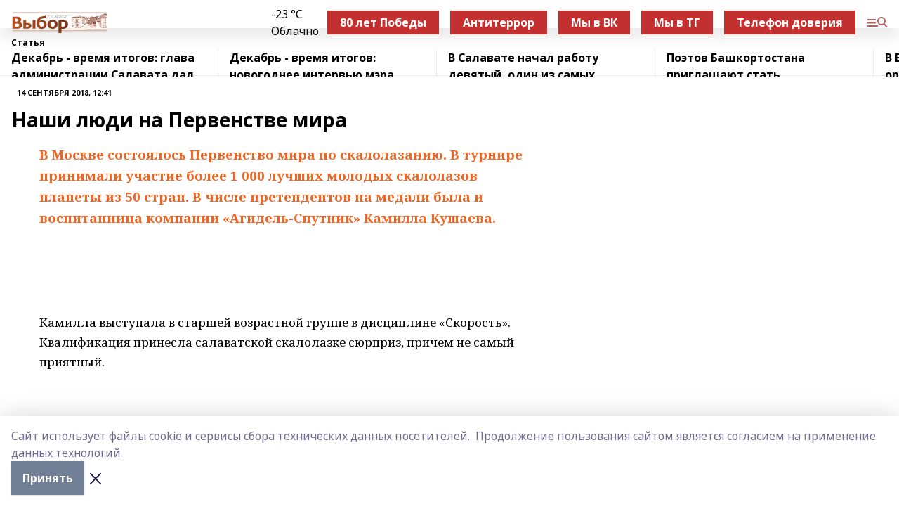

--- FILE ---
content_type: text/html; charset=utf-8
request_url: https://gazetavibor.ru/articles/2018-09-14/nashi-lyudi-na-pervenstve-mira-283261
body_size: 28255
content:
<!doctype html>
<html data-n-head-ssr lang="ru" data-n-head="%7B%22lang%22:%7B%22ssr%22:%22ru%22%7D%7D">
  <head >
    <title>Наши люди на Первенстве мира</title><meta data-n-head="ssr" data-hid="google" name="google" content="notranslate"><meta data-n-head="ssr" data-hid="charset" charset="utf-8"><meta data-n-head="ssr" data-hid="og:image" property="og:image" content="https://api.bashinform.ru/attachments/62ac66ffc753cbc75e55daea4095ddca3d76e60d/store/ad1e9e0550f230232f9740c0efa2716ca689ec49e9515243691e6836f4c3/dlya_sayta_logotip.svg"><meta data-n-head="ssr" name="viewport" content="width=1300"><meta data-n-head="ssr" data-hid="og:url" property="og:url" content="https://gazetavibor.ru/articles/2018-09-14/nashi-lyudi-na-pervenstve-mira-283261"><meta data-n-head="ssr" data-hid="og:type" property="og:type" content="article"><meta data-n-head="ssr" name="yandex-verification" content="f631639c9dc49a53"><meta data-n-head="ssr" name="zen-verification" content="Qny4H7xiNnlJISRkavw8tfjYpOJVmHpXuFeIDXvvBM5WkM4NZeFgF1LRB7vTpPDZ"><meta data-n-head="ssr" name="google-site-verification" content="IZNCrV0ec6-1jObecUfPq27zStxY_nCVWCc9YrD7-Pc"><meta data-n-head="ssr" data-hid="og:title" property="og:title" content="Наши люди на Первенстве мира"><meta data-n-head="ssr" data-hid="og:description" property="og:description" content="Наши люди на Первенстве мира"><meta data-n-head="ssr" data-hid="description" name="description" content="Наши люди на Первенстве мира"><link data-n-head="ssr" rel="icon" href="https://api.bashinform.ru/attachments/408fbf9ba8bc8a58f125433aa6c737c75ada7e6c/store/87bc4695e004c5fb609490bbd159a2148bf14e9f5a90c6f07270cff4e99d/%D1%81%D0%B0%D0%BC%D0%BE%D0%BB%D1%91%D1%82%D0%B8%D0%BA-%D0%B3%D0%B0%D0%BB%D0%BE%D1%87%D0%BA%D0%B0.png"><link data-n-head="ssr" rel="canonical" href="https://gazetavibor.ru/articles/2018-09-14/nashi-lyudi-na-pervenstve-mira-283261"><link data-n-head="ssr" rel="preconnect" href="https://fonts.googleapis.com"><link data-n-head="ssr" rel="stylesheet" href="/fonts/noto-sans/index.css"><link data-n-head="ssr" rel="stylesheet" href="https://fonts.googleapis.com/css2?family=Noto+Serif:wght@400;700&amp;display=swap"><link data-n-head="ssr" rel="stylesheet" href="https://fonts.googleapis.com/css2?family=Inter:wght@400;600;700;900&amp;display=swap"><link data-n-head="ssr" rel="stylesheet" href="https://fonts.googleapis.com/css2?family=Montserrat:wght@400;700&amp;display=swap"><link data-n-head="ssr" rel="stylesheet" href="https://fonts.googleapis.com/css2?family=Pacifico&amp;display=swap"><style data-n-head="ssr">:root { --active-color: #b5615e; }</style><script data-n-head="ssr" src="https://yastatic.net/pcode/adfox/loader.js" crossorigin="anonymous"></script><script data-n-head="ssr" src="https://vk.com/js/api/openapi.js" async></script><script data-n-head="ssr" src="https://widget.sparrow.ru/js/embed.js" async></script><script data-n-head="ssr" src="https://yandex.ru/ads/system/header-bidding.js" async></script><script data-n-head="ssr" src="https://ads.digitalcaramel.com/js/bashinform.ru.js" type="text/javascript"></script><script data-n-head="ssr">window.yaContextCb = window.yaContextCb || []</script><script data-n-head="ssr" src="https://yandex.ru/ads/system/context.js" async></script><script data-n-head="ssr" type="application/ld+json">{
            "@context": "https://schema.org",
            "@type": "NewsArticle",
            "mainEntityOfPage": {
              "@type": "WebPage",
              "@id": "https://gazetavibor.ru/articles/2018-09-14/nashi-lyudi-na-pervenstve-mira-283261"
            },
            "headline" : "Наши люди на Первенстве мира",
            "image": [
              "https://api.bashinform.ru/attachments/62ac66ffc753cbc75e55daea4095ddca3d76e60d/store/ad1e9e0550f230232f9740c0efa2716ca689ec49e9515243691e6836f4c3/dlya_sayta_logotip.svg"
            ],
            "datePublished": "2018-09-14T12:41:00.000+05:00",
            "author": [],
            "publisher": {
              "@type": "Organization",
              "name": "Газета «Выбор»",
              "logo": {
                "@type": "ImageObject",
                "url": "https://api.bashinform.ru/attachments/62ac66ffc753cbc75e55daea4095ddca3d76e60d/store/ad1e9e0550f230232f9740c0efa2716ca689ec49e9515243691e6836f4c3/dlya_sayta_logotip.svg"
              }
            },
            "description": ""
          }</script><link rel="preload" href="/_nuxt/274f3bb.js" as="script"><link rel="preload" href="/_nuxt/622ad3e.js" as="script"><link rel="preload" href="/_nuxt/ee7430d.js" as="script"><link rel="preload" href="/_nuxt/bbaf3f9.js" as="script"><link rel="preload" href="/_nuxt/b3945eb.js" as="script"><link rel="preload" href="/_nuxt/1f4701a.js" as="script"><link rel="preload" href="/_nuxt/bb7a823.js" as="script"><link rel="preload" href="/_nuxt/61cd1ad.js" as="script"><link rel="preload" href="/_nuxt/3795d03.js" as="script"><link rel="preload" href="/_nuxt/9842943.js" as="script"><style data-vue-ssr-id="02097838:0 0211d3d2:0 7e56e4e3:0 78c231fa:0 2b202313:0 3ba5510c:0 7deb7420:0 7501b878:0 67a80222:0 01f9c408:0 f11faff8:0 01b9542b:0 74a8f3db:0 fd82e6f0:0 69552a97:0 2bc4b7f8:0 67baf181:0 a473ccf0:0 3eb3f9ae:0 0684d134:0 7eba589d:0 6ec1390e:0 689e6882:0 77d4baa4:0 44e53ad8:0 d15e8f64:0">.fade-enter,.fade-leave-to{opacity:0}.fade-enter-active,.fade-leave-active{transition:opacity .2s ease}.fade-up-enter-active,.fade-up-leave-active{transition:all .35s}.fade-up-enter,.fade-up-leave-to{opacity:0;transform:translateY(-20px)}.rubric-date{display:flex;align-items:flex-end;margin-bottom:1rem}.cm-rubric{font-weight:700;font-size:14px;margin-right:.5rem;color:var(--active-color)}.cm-date{font-size:11px;text-transform:uppercase;font-weight:700}.cm-story{font-weight:700;font-size:14px;margin-left:.5rem;margin-right:.5rem;color:var(--active-color)}.serif-text{font-family:Noto Serif,serif;line-height:1.65;font-size:17px}.bg-img{background-size:cover;background-position:50%;height:0;position:relative;background-color:#e2e2e2;padding-bottom:56%;>img{position:absolute;left:0;top:0;width:100%;height:100%;-o-object-fit:cover;object-fit:cover;-o-object-position:center;object-position:center}}.btn{--text-opacity:1;color:#fff;color:rgba(255,255,255,var(--text-opacity));text-align:center;padding-top:1.5rem;padding-bottom:1.5rem;font-weight:700;cursor:pointer;margin-top:2rem;border-radius:8px;font-size:20px;background:var(--active-color)}.checkbox{border-radius:.5rem;border-width:1px;margin-right:1.25rem;cursor:pointer;border-color:#e9e9eb;width:32px;height:32px}.checkbox.__active{background:var(--active-color) 50% no-repeat url([data-uri]);border-color:var(--active-color)}.h1{margin-top:1rem;margin-bottom:1.5rem;font-weight:700;line-height:1.07;font-size:32px}.all-matters{text-align:center;cursor:pointer;padding-top:1.5rem;padding-bottom:1.5rem;font-weight:700;margin-bottom:2rem;border-radius:8px;background:#f5f5f5;font-size:20px}.all-matters.__small{padding-top:.75rem;padding-bottom:.75rem;margin-top:1.5rem;font-size:14px;border-radius:4px}[data-desktop]{.rubric-date{margin-bottom:1.25rem}.h1{font-size:46px;margin-top:1.5rem;margin-bottom:1.5rem}section.cols{display:grid;margin-left:58px;grid-gap:16px;grid-template-columns:816px 42px 300px}section.list-cols{display:grid;grid-gap:40px;grid-template-columns:1fr 300px}.matter-grid{display:flex;flex-wrap:wrap;margin-right:-16px}.top-sticky{position:-webkit-sticky;position:sticky;top:48px}.top-sticky.local{top:56px}.top-sticky.ig{top:86px}.top-sticky-matter{position:-webkit-sticky;position:sticky;z-index:1;top:102px}.top-sticky-matter.local{top:110px}.top-sticky-matter.ig{top:140px}}.search-form{display:flex;border-bottom-width:1px;--border-opacity:1;border-color:#fff;border-color:rgba(255,255,255,var(--border-opacity));padding-bottom:.75rem;justify-content:space-between;align-items:center;--text-opacity:1;color:#fff;color:rgba(255,255,255,var(--text-opacity));.reset{cursor:pointer;opacity:.5;display:block}input{background-color:transparent;border-style:none;--text-opacity:1;color:#fff;color:rgba(255,255,255,var(--text-opacity));outline:2px solid transparent;outline-offset:2px;width:66.666667%;font-size:20px}input::-moz-placeholder{color:hsla(0,0%,100%,.18824)}input:-ms-input-placeholder{color:hsla(0,0%,100%,.18824)}input::placeholder{color:hsla(0,0%,100%,.18824)}}[data-desktop] .search-form{width:820px;button{border-radius:.25rem;font-weight:700;padding:.5rem 1.5rem;cursor:pointer;--text-opacity:1;color:#fff;color:rgba(255,255,255,var(--text-opacity));font-size:22px;background:var(--active-color)}input{font-size:28px}.reset{margin-right:2rem;margin-left:auto}}html.locked{overflow:hidden}html{body{letter-spacing:-.03em;font-family:Noto Sans,sans-serif;line-height:1.19;font-size:14px}ol,ul{margin-left:2rem;margin-bottom:1rem;li{margin-bottom:.5rem}}ol{list-style-type:decimal}ul{list-style-type:disc}a{cursor:pointer;color:inherit}iframe,img,object,video{max-width:100%}}.container{padding-left:16px;padding-right:16px}[data-desktop]{min-width:1250px;.container{margin-left:auto;margin-right:auto;padding-left:0;padding-right:0;width:1250px}}
/*! normalize.css v8.0.1 | MIT License | github.com/necolas/normalize.css */html{line-height:1.15;-webkit-text-size-adjust:100%}body{margin:0}main{display:block}h1{font-size:2em;margin:.67em 0}hr{box-sizing:content-box;height:0;overflow:visible}pre{font-family:monospace,monospace;font-size:1em}a{background-color:transparent}abbr[title]{border-bottom:none;text-decoration:underline;-webkit-text-decoration:underline dotted;text-decoration:underline dotted}b,strong{font-weight:bolder}code,kbd,samp{font-family:monospace,monospace;font-size:1em}small{font-size:80%}sub,sup{font-size:75%;line-height:0;position:relative;vertical-align:baseline}sub{bottom:-.25em}sup{top:-.5em}img{border-style:none}button,input,optgroup,select,textarea{font-family:inherit;font-size:100%;line-height:1.15;margin:0}button,input{overflow:visible}button,select{text-transform:none}[type=button],[type=reset],[type=submit],button{-webkit-appearance:button}[type=button]::-moz-focus-inner,[type=reset]::-moz-focus-inner,[type=submit]::-moz-focus-inner,button::-moz-focus-inner{border-style:none;padding:0}[type=button]:-moz-focusring,[type=reset]:-moz-focusring,[type=submit]:-moz-focusring,button:-moz-focusring{outline:1px dotted ButtonText}fieldset{padding:.35em .75em .625em}legend{box-sizing:border-box;color:inherit;display:table;max-width:100%;padding:0;white-space:normal}progress{vertical-align:baseline}textarea{overflow:auto}[type=checkbox],[type=radio]{box-sizing:border-box;padding:0}[type=number]::-webkit-inner-spin-button,[type=number]::-webkit-outer-spin-button{height:auto}[type=search]{-webkit-appearance:textfield;outline-offset:-2px}[type=search]::-webkit-search-decoration{-webkit-appearance:none}::-webkit-file-upload-button{-webkit-appearance:button;font:inherit}details{display:block}summary{display:list-item}[hidden],template{display:none}blockquote,dd,dl,figure,h1,h2,h3,h4,h5,h6,hr,p,pre{margin:0}button{background-color:transparent;background-image:none}button:focus{outline:1px dotted;outline:5px auto -webkit-focus-ring-color}fieldset,ol,ul{margin:0;padding:0}ol,ul{list-style:none}html{font-family:Noto Sans,sans-serif;line-height:1.5}*,:after,:before{box-sizing:border-box;border:0 solid #e2e8f0}hr{border-top-width:1px}img{border-style:solid}textarea{resize:vertical}input::-moz-placeholder,textarea::-moz-placeholder{color:#a0aec0}input:-ms-input-placeholder,textarea:-ms-input-placeholder{color:#a0aec0}input::placeholder,textarea::placeholder{color:#a0aec0}[role=button],button{cursor:pointer}table{border-collapse:collapse}h1,h2,h3,h4,h5,h6{font-size:inherit;font-weight:inherit}a{color:inherit;text-decoration:inherit}button,input,optgroup,select,textarea{padding:0;line-height:inherit;color:inherit}code,kbd,pre,samp{font-family:Menlo,Monaco,Consolas,"Liberation Mono","Courier New",monospace}audio,canvas,embed,iframe,img,object,svg,video{display:block;vertical-align:middle}img,video{max-width:100%;height:auto}.appearance-none{-webkit-appearance:none;-moz-appearance:none;appearance:none}.bg-transparent{background-color:transparent}.bg-black{--bg-opacity:1;background-color:#000;background-color:rgba(0,0,0,var(--bg-opacity))}.bg-white{--bg-opacity:1;background-color:#fff;background-color:rgba(255,255,255,var(--bg-opacity))}.bg-gray-200{--bg-opacity:1;background-color:#edf2f7;background-color:rgba(237,242,247,var(--bg-opacity))}.bg-center{background-position:50%}.bg-top{background-position:top}.bg-no-repeat{background-repeat:no-repeat}.bg-cover{background-size:cover}.bg-contain{background-size:contain}.border-collapse{border-collapse:collapse}.border-black{--border-opacity:1;border-color:#000;border-color:rgba(0,0,0,var(--border-opacity))}.border-blue-400{--border-opacity:1;border-color:#63b3ed;border-color:rgba(99,179,237,var(--border-opacity))}.rounded{border-radius:.25rem}.rounded-lg{border-radius:.5rem}.rounded-full{border-radius:9999px}.border-none{border-style:none}.border-2{border-width:2px}.border-4{border-width:4px}.border{border-width:1px}.border-t-0{border-top-width:0}.border-t{border-top-width:1px}.border-b{border-bottom-width:1px}.cursor-pointer{cursor:pointer}.block{display:block}.inline-block{display:inline-block}.flex{display:flex}.table{display:table}.grid{display:grid}.hidden{display:none}.flex-col{flex-direction:column}.flex-wrap{flex-wrap:wrap}.flex-no-wrap{flex-wrap:nowrap}.items-center{align-items:center}.justify-center{justify-content:center}.justify-between{justify-content:space-between}.flex-grow-0{flex-grow:0}.flex-shrink-0{flex-shrink:0}.order-first{order:-9999}.order-last{order:9999}.font-sans{font-family:Noto Sans,sans-serif}.font-serif{font-family:Noto Serif,serif}.font-medium{font-weight:500}.font-semibold{font-weight:600}.font-bold{font-weight:700}.h-3{height:.75rem}.h-6{height:1.5rem}.h-12{height:3rem}.h-auto{height:auto}.h-full{height:100%}.text-xs{font-size:11px}.text-sm{font-size:12px}.text-base{font-size:14px}.text-lg{font-size:16px}.text-xl{font-size:18px}.text-2xl{font-size:21px}.text-3xl{font-size:30px}.text-4xl{font-size:46px}.leading-6{line-height:1.5rem}.leading-none{line-height:1}.leading-tight{line-height:1.07}.leading-snug{line-height:1.125}.m-0{margin:0}.my-0{margin-top:0;margin-bottom:0}.mx-0{margin-left:0;margin-right:0}.mx-1{margin-left:.25rem;margin-right:.25rem}.mx-2{margin-left:.5rem;margin-right:.5rem}.my-4{margin-top:1rem;margin-bottom:1rem}.mx-4{margin-left:1rem;margin-right:1rem}.my-5{margin-top:1.25rem;margin-bottom:1.25rem}.mx-5{margin-left:1.25rem;margin-right:1.25rem}.my-6{margin-top:1.5rem;margin-bottom:1.5rem}.my-8{margin-top:2rem;margin-bottom:2rem}.mx-auto{margin-left:auto;margin-right:auto}.-mx-3{margin-left:-.75rem;margin-right:-.75rem}.-my-4{margin-top:-1rem;margin-bottom:-1rem}.mt-0{margin-top:0}.mr-0{margin-right:0}.mb-0{margin-bottom:0}.ml-0{margin-left:0}.mt-1{margin-top:.25rem}.mr-1{margin-right:.25rem}.mb-1{margin-bottom:.25rem}.ml-1{margin-left:.25rem}.mt-2{margin-top:.5rem}.mr-2{margin-right:.5rem}.mb-2{margin-bottom:.5rem}.ml-2{margin-left:.5rem}.mt-3{margin-top:.75rem}.mr-3{margin-right:.75rem}.mb-3{margin-bottom:.75rem}.mt-4{margin-top:1rem}.mr-4{margin-right:1rem}.mb-4{margin-bottom:1rem}.ml-4{margin-left:1rem}.mt-5{margin-top:1.25rem}.mr-5{margin-right:1.25rem}.mb-5{margin-bottom:1.25rem}.mt-6{margin-top:1.5rem}.mr-6{margin-right:1.5rem}.mb-6{margin-bottom:1.5rem}.mt-8{margin-top:2rem}.mr-8{margin-right:2rem}.mb-8{margin-bottom:2rem}.ml-8{margin-left:2rem}.mt-10{margin-top:2.5rem}.ml-10{margin-left:2.5rem}.mt-12{margin-top:3rem}.mb-12{margin-bottom:3rem}.mt-16{margin-top:4rem}.mb-16{margin-bottom:4rem}.mr-20{margin-right:5rem}.mr-auto{margin-right:auto}.ml-auto{margin-left:auto}.mt-px{margin-top:1px}.-mt-2{margin-top:-.5rem}.max-w-none{max-width:none}.max-w-full{max-width:100%}.object-contain{-o-object-fit:contain;object-fit:contain}.object-cover{-o-object-fit:cover;object-fit:cover}.object-center{-o-object-position:center;object-position:center}.opacity-0{opacity:0}.opacity-50{opacity:.5}.outline-none{outline:2px solid transparent;outline-offset:2px}.overflow-auto{overflow:auto}.overflow-hidden{overflow:hidden}.overflow-visible{overflow:visible}.p-0{padding:0}.p-2{padding:.5rem}.p-3{padding:.75rem}.p-4{padding:1rem}.p-8{padding:2rem}.px-0{padding-left:0;padding-right:0}.py-1{padding-top:.25rem;padding-bottom:.25rem}.px-1{padding-left:.25rem;padding-right:.25rem}.py-2{padding-top:.5rem;padding-bottom:.5rem}.px-2{padding-left:.5rem;padding-right:.5rem}.py-3{padding-top:.75rem;padding-bottom:.75rem}.px-3{padding-left:.75rem;padding-right:.75rem}.py-4{padding-top:1rem;padding-bottom:1rem}.px-4{padding-left:1rem;padding-right:1rem}.px-5{padding-left:1.25rem;padding-right:1.25rem}.px-6{padding-left:1.5rem;padding-right:1.5rem}.py-8{padding-top:2rem;padding-bottom:2rem}.py-10{padding-top:2.5rem;padding-bottom:2.5rem}.pt-0{padding-top:0}.pr-0{padding-right:0}.pb-0{padding-bottom:0}.pt-1{padding-top:.25rem}.pt-2{padding-top:.5rem}.pb-2{padding-bottom:.5rem}.pl-2{padding-left:.5rem}.pt-3{padding-top:.75rem}.pb-3{padding-bottom:.75rem}.pt-4{padding-top:1rem}.pr-4{padding-right:1rem}.pb-4{padding-bottom:1rem}.pl-4{padding-left:1rem}.pt-5{padding-top:1.25rem}.pr-5{padding-right:1.25rem}.pb-5{padding-bottom:1.25rem}.pl-5{padding-left:1.25rem}.pt-6{padding-top:1.5rem}.pb-6{padding-bottom:1.5rem}.pl-6{padding-left:1.5rem}.pt-8{padding-top:2rem}.pb-8{padding-bottom:2rem}.pr-10{padding-right:2.5rem}.pb-12{padding-bottom:3rem}.pl-12{padding-left:3rem}.pb-16{padding-bottom:4rem}.pointer-events-none{pointer-events:none}.fixed{position:fixed}.absolute{position:absolute}.relative{position:relative}.sticky{position:-webkit-sticky;position:sticky}.top-0{top:0}.right-0{right:0}.bottom-0{bottom:0}.left-0{left:0}.left-auto{left:auto}.shadow{box-shadow:0 1px 3px 0 rgba(0,0,0,.1),0 1px 2px 0 rgba(0,0,0,.06)}.shadow-none{box-shadow:none}.text-center{text-align:center}.text-right{text-align:right}.text-transparent{color:transparent}.text-black{--text-opacity:1;color:#000;color:rgba(0,0,0,var(--text-opacity))}.text-white{--text-opacity:1;color:#fff;color:rgba(255,255,255,var(--text-opacity))}.text-gray-600{--text-opacity:1;color:#718096;color:rgba(113,128,150,var(--text-opacity))}.text-gray-700{--text-opacity:1;color:#4a5568;color:rgba(74,85,104,var(--text-opacity))}.uppercase{text-transform:uppercase}.underline{text-decoration:underline}.tracking-tight{letter-spacing:-.05em}.select-none{-webkit-user-select:none;-moz-user-select:none;-ms-user-select:none;user-select:none}.select-all{-webkit-user-select:all;-moz-user-select:all;-ms-user-select:all;user-select:all}.visible{visibility:visible}.invisible{visibility:hidden}.whitespace-no-wrap{white-space:nowrap}.w-3{width:.75rem}.w-auto{width:auto}.w-1\/3{width:33.333333%}.w-full{width:100%}.z-20{z-index:20}.z-50{z-index:50}.gap-1{grid-gap:.25rem;gap:.25rem}.gap-2{grid-gap:.5rem;gap:.5rem}.gap-3{grid-gap:.75rem;gap:.75rem}.gap-4{grid-gap:1rem;gap:1rem}.gap-5{grid-gap:1.25rem;gap:1.25rem}.gap-6{grid-gap:1.5rem;gap:1.5rem}.gap-8{grid-gap:2rem;gap:2rem}.gap-10{grid-gap:2.5rem;gap:2.5rem}.grid-cols-1{grid-template-columns:repeat(1,minmax(0,1fr))}.grid-cols-2{grid-template-columns:repeat(2,minmax(0,1fr))}.grid-cols-3{grid-template-columns:repeat(3,minmax(0,1fr))}.grid-cols-4{grid-template-columns:repeat(4,minmax(0,1fr))}.grid-cols-5{grid-template-columns:repeat(5,minmax(0,1fr))}.transform{--transform-translate-x:0;--transform-translate-y:0;--transform-rotate:0;--transform-skew-x:0;--transform-skew-y:0;--transform-scale-x:1;--transform-scale-y:1;transform:translateX(var(--transform-translate-x)) translateY(var(--transform-translate-y)) rotate(var(--transform-rotate)) skewX(var(--transform-skew-x)) skewY(var(--transform-skew-y)) scaleX(var(--transform-scale-x)) scaleY(var(--transform-scale-y))}.transition-all{transition-property:all}.transition{transition-property:background-color,border-color,color,fill,stroke,opacity,box-shadow,transform}@-webkit-keyframes spin{to{transform:rotate(1turn)}}@keyframes spin{to{transform:rotate(1turn)}}@-webkit-keyframes ping{75%,to{transform:scale(2);opacity:0}}@keyframes ping{75%,to{transform:scale(2);opacity:0}}@-webkit-keyframes pulse{50%{opacity:.5}}@keyframes pulse{50%{opacity:.5}}@-webkit-keyframes bounce{0%,to{transform:translateY(-25%);-webkit-animation-timing-function:cubic-bezier(.8,0,1,1);animation-timing-function:cubic-bezier(.8,0,1,1)}50%{transform:none;-webkit-animation-timing-function:cubic-bezier(0,0,.2,1);animation-timing-function:cubic-bezier(0,0,.2,1)}}@keyframes bounce{0%,to{transform:translateY(-25%);-webkit-animation-timing-function:cubic-bezier(.8,0,1,1);animation-timing-function:cubic-bezier(.8,0,1,1)}50%{transform:none;-webkit-animation-timing-function:cubic-bezier(0,0,.2,1);animation-timing-function:cubic-bezier(0,0,.2,1)}}
.nuxt-progress{position:fixed;top:0;left:0;right:0;height:2px;width:0;opacity:1;transition:width .1s,opacity .4s;background-color:var(--active-color);z-index:999999}.nuxt-progress.nuxt-progress-notransition{transition:none}.nuxt-progress-failed{background-color:red}
.page_1iNBq{position:relative;min-height:65vh}[data-desktop]{.topBanner_Im5IM{margin-left:auto;margin-right:auto;width:1256px}}
.bnr_2VvRX{margin-left:auto;margin-right:auto;width:300px}.bnr_2VvRX:not(:empty){margin-bottom:1rem}.bnrContainer_1ho9N.mb-0 .bnr_2VvRX{margin-bottom:0}[data-desktop]{.bnr_2VvRX{width:auto;margin-left:0;margin-right:0}}
.topline-container[data-v-7682f57c]{position:-webkit-sticky;position:sticky;top:0;z-index:10}.bottom-menu[data-v-7682f57c]{--bg-opacity:1;background-color:#fff;background-color:rgba(255,255,255,var(--bg-opacity));height:45px;box-shadow:0 15px 20px rgba(0,0,0,.08)}.bottom-menu.__dark[data-v-7682f57c]{--bg-opacity:1;background-color:#000;background-color:rgba(0,0,0,var(--bg-opacity));.bottom-menu-link{--text-opacity:1;color:#fff;color:rgba(255,255,255,var(--text-opacity))}.bottom-menu-link:hover{color:var(--active-color)}}.bottom-menu-links[data-v-7682f57c]{display:flex;overflow:auto;grid-gap:1rem;gap:1rem;padding-top:1rem;padding-bottom:1rem;scrollbar-width:none}.bottom-menu-links[data-v-7682f57c]::-webkit-scrollbar{display:none}.bottom-menu-link[data-v-7682f57c]{white-space:nowrap;font-weight:700}.bottom-menu-link[data-v-7682f57c]:hover{color:var(--active-color)}
.topline_KUXuM{--bg-opacity:1;background-color:#fff;background-color:rgba(255,255,255,var(--bg-opacity));padding-top:.5rem;padding-bottom:.5rem;position:relative;box-shadow:0 15px 20px rgba(0,0,0,.08);height:40px;z-index:1}.topline_KUXuM.__dark_3HDH5{--bg-opacity:1;background-color:#000;background-color:rgba(0,0,0,var(--bg-opacity))}[data-desktop]{.topline_KUXuM{height:50px}}
.container_3LUUG{display:flex;align-items:center;justify-content:space-between}.container_3LUUG.__dark_AMgBk{.logo_1geVj{--text-opacity:1;color:#fff;color:rgba(255,255,255,var(--text-opacity))}.menu-trigger_2_P72{--bg-opacity:1;background-color:#fff;background-color:rgba(255,255,255,var(--bg-opacity))}.lang_107ai,.topline-item_1BCyx{--text-opacity:1;color:#fff;color:rgba(255,255,255,var(--text-opacity))}.lang_107ai{background-image:url([data-uri])}}.lang_107ai{margin-left:auto;margin-right:1.25rem;padding-right:1rem;padding-left:.5rem;cursor:pointer;display:flex;align-items:center;font-weight:700;-webkit-appearance:none;-moz-appearance:none;appearance:none;outline:2px solid transparent;outline-offset:2px;text-transform:uppercase;background:no-repeat url([data-uri]) calc(100% - 3px) 50%}.logo-img_9ttWw{max-height:30px}.logo-text_Gwlnp{white-space:nowrap;font-family:Pacifico,serif;font-size:24px;line-height:.9;color:var(--active-color)}.menu-trigger_2_P72{cursor:pointer;width:30px;height:24px;background:var(--active-color);-webkit-mask:no-repeat url(/_nuxt/img/menu.cffb7c4.svg) center;mask:no-repeat url(/_nuxt/img/menu.cffb7c4.svg) center}.menu-trigger_2_P72.__cross_3NUSb{-webkit-mask-image:url([data-uri]);mask-image:url([data-uri])}.topline-item_1BCyx{font-weight:700;line-height:1;margin-right:16px}.topline-item_1BCyx,.topline-item_1BCyx.blue_1SDgs,.topline-item_1BCyx.red_1EmKm{--text-opacity:1;color:#fff;color:rgba(255,255,255,var(--text-opacity))}.topline-item_1BCyx.blue_1SDgs,.topline-item_1BCyx.red_1EmKm{padding:9px 18px;background:#8bb1d4}.topline-item_1BCyx.red_1EmKm{background:#c23030}.topline-item_1BCyx.default_3xuLv{font-size:12px;color:var(--active-color);max-width:100px}[data-desktop]{.logo-img_9ttWw{max-height:40px}.logo-text_Gwlnp{position:relative;top:-3px;font-size:36px}.slogan-desktop_2LraR{font-size:11px;margin-left:2.5rem;font-weight:700;text-transform:uppercase;color:#5e6a70}.lang_107ai{margin-left:0}}
.weather[data-v-f75b9a02]{display:flex;align-items:center;.icon{border-radius:9999px;margin-right:.5rem;background:var(--active-color) no-repeat 50%/11px;width:18px;height:18px}.clear{background-image:url(/_nuxt/img/clear.504a39c.svg)}.clouds{background-image:url(/_nuxt/img/clouds.35bb1b1.svg)}.few_clouds{background-image:url(/_nuxt/img/few_clouds.849e8ce.svg)}.rain{background-image:url(/_nuxt/img/rain.fa221cc.svg)}.snow{background-image:url(/_nuxt/img/snow.3971728.svg)}.thunderstorm_w_rain{background-image:url(/_nuxt/img/thunderstorm_w_rain.f4f5bf2.svg)}.thunderstorm{background-image:url(/_nuxt/img/thunderstorm.bbf00c1.svg)}.text{font-size:12px;font-weight:700;line-height:1;color:rgba(0,0,0,.9)}}.__dark.weather .text[data-v-f75b9a02]{--text-opacity:1;color:#fff;color:rgba(255,255,255,var(--text-opacity))}
.block_35WEi{position:-webkit-sticky;position:sticky;left:0;width:100%;padding-top:.75rem;padding-bottom:.75rem;--bg-opacity:1;background-color:#fff;background-color:rgba(255,255,255,var(--bg-opacity));--text-opacity:1;color:#000;color:rgba(0,0,0,var(--text-opacity));height:68px;z-index:8;border-bottom:1px solid rgba(0,0,0,.08235)}.block_35WEi.invisible_3bwn4{visibility:hidden}.block_35WEi.local_2u9p8,.block_35WEi.local_ext_2mSQw{top:40px}.block_35WEi.local_2u9p8.has_bottom_items_u0rcZ,.block_35WEi.local_ext_2mSQw.has_bottom_items_u0rcZ{top:85px}.block_35WEi.ig_3ld7e{top:50px}.block_35WEi.ig_3ld7e.has_bottom_items_u0rcZ{top:95px}.block_35WEi.bi_3BhQ1,.block_35WEi.bi_ext_1Yp6j{top:49px}.block_35WEi.bi_3BhQ1.has_bottom_items_u0rcZ,.block_35WEi.bi_ext_1Yp6j.has_bottom_items_u0rcZ{top:94px}.block_35WEi.red_wPGsU{background:#fdf3f3;.blockTitle_1BF2P{color:#d65a47}}.block_35WEi.blue_2AJX7{background:#e6ecf2;.blockTitle_1BF2P{color:#8bb1d4}}.block_35WEi{.loading_1RKbb{height:1.5rem;margin:0 auto}}.blockTitle_1BF2P{font-weight:700;font-size:12px;margin-bottom:.25rem;display:inline-block;overflow:hidden;max-height:1.2em;display:-webkit-box;-webkit-line-clamp:1;-webkit-box-orient:vertical;text-overflow:ellipsis}.items_2XU71{display:flex;overflow:auto;margin-left:-16px;margin-right:-16px;padding-left:16px;padding-right:16px}.items_2XU71::-webkit-scrollbar{display:none}.item_KFfAv{flex-shrink:0;flex-grow:0;padding-right:1rem;margin-right:1rem;font-weight:700;overflow:hidden;width:295px;max-height:2.4em;border-right:1px solid rgba(0,0,0,.08235);display:-webkit-box;-webkit-line-clamp:2;-webkit-box-orient:vertical;text-overflow:ellipsis}.item_KFfAv:hover{opacity:.75}[data-desktop]{.block_35WEi{height:54px}.block_35WEi.local_2u9p8,.block_35WEi.local_ext_2mSQw{top:50px}.block_35WEi.local_2u9p8.has_bottom_items_u0rcZ,.block_35WEi.local_ext_2mSQw.has_bottom_items_u0rcZ{top:95px}.block_35WEi.ig_3ld7e{top:80px}.block_35WEi.ig_3ld7e.has_bottom_items_u0rcZ{top:125px}.block_35WEi.bi_3BhQ1,.block_35WEi.bi_ext_1Yp6j{top:42px}.block_35WEi.bi_3BhQ1.has_bottom_items_u0rcZ,.block_35WEi.bi_ext_1Yp6j.has_bottom_items_u0rcZ{top:87px}.block_35WEi.image_3yONs{.prev_1cQoq{background-image:url([data-uri])}.next_827zB{background-image:url([data-uri])}}.wrapper_TrcU4{display:grid;grid-template-columns:240px calc(100% - 320px)}.next_827zB,.prev_1cQoq{position:absolute;cursor:pointer;width:24px;height:24px;top:4px;left:210px;background:url([data-uri])}.next_827zB{left:auto;right:15px;background:url([data-uri])}.blockTitle_1BF2P{font-size:18px;padding-right:2.5rem;margin-right:0;max-height:2.4em;-webkit-line-clamp:2}.items_2XU71{margin-left:0;padding-left:0;-ms-scroll-snap-type:x mandatory;scroll-snap-type:x mandatory;scroll-behavior:smooth;scrollbar-width:none}.item_KFfAv,.items_2XU71{margin-right:0;padding-right:0}.item_KFfAv{padding-left:1.25rem;scroll-snap-align:start;width:310px;border-left:1px solid rgba(0,0,0,.08235);border-right:none}}
@-webkit-keyframes rotate-data-v-8cdd8c10{0%{transform:rotate(0)}to{transform:rotate(1turn)}}@keyframes rotate-data-v-8cdd8c10{0%{transform:rotate(0)}to{transform:rotate(1turn)}}.component[data-v-8cdd8c10]{height:3rem;margin-top:1.5rem;margin-bottom:1.5rem;display:flex;justify-content:center;align-items:center;span{height:100%;width:4rem;background:no-repeat url(/_nuxt/img/loading.dd38236.svg) 50%/contain;-webkit-animation:rotate-data-v-8cdd8c10 .8s infinite;animation:rotate-data-v-8cdd8c10 .8s infinite}}
.promo_ZrQsB{text-align:center;display:block;--text-opacity:1;color:#fff;color:rgba(255,255,255,var(--text-opacity));font-weight:500;font-size:16px;line-height:1;position:relative;z-index:1;background:#d65a47;padding:6px 20px}[data-desktop]{.promo_ZrQsB{margin-left:auto;margin-right:auto;font-size:18px;padding:12px 40px}}
.feedTriggerMobile_1uP3h{text-align:center;width:100%;left:0;bottom:0;padding:1rem;color:#000;color:rgba(0,0,0,var(--text-opacity));background:#e7e7e7;filter:drop-shadow(0 -10px 30px rgba(0,0,0,.4))}.feedTriggerMobile_1uP3h,[data-desktop] .feedTriggerDesktop_eR1zC{position:fixed;font-weight:700;--text-opacity:1;z-index:8}[data-desktop] .feedTriggerDesktop_eR1zC{color:#fff;color:rgba(255,255,255,var(--text-opacity));cursor:pointer;padding:1rem 1rem 1rem 1.5rem;display:flex;align-items:center;justify-content:space-between;width:auto;font-size:28px;right:20px;bottom:20px;line-height:.85;background:var(--active-color);.new_36fkO{--bg-opacity:1;background-color:#fff;background-color:rgba(255,255,255,var(--bg-opacity));font-size:18px;padding:.25rem .5rem;margin-left:1rem;color:var(--active-color)}}
.noindex_1PbKm{display:block}.rubricDate_XPC5P{display:flex;margin-bottom:1rem;align-items:center;flex-wrap:wrap;grid-row-gap:.5rem;row-gap:.5rem}[data-desktop]{.rubricDate_XPC5P{margin-left:58px}.noindex_1PbKm,.pollContainer_25rgc{margin-left:40px}.noindex_1PbKm{width:700px}}
.h1_fQcc_{margin-top:0;margin-bottom:1rem;font-size:28px}.bigLead_37UJd{margin-bottom:1.25rem;font-size:20px}[data-desktop]{.h1_fQcc_{margin-bottom:1.25rem;margin-top:0;font-size:40px}.bigLead_37UJd{font-size:21px;margin-bottom:2rem}.smallLead_3mYo6{font-size:21px;font-weight:500}.leadImg_n0Xok{display:grid;grid-gap:2rem;gap:2rem;margin-bottom:2rem;grid-template-columns:repeat(2,minmax(0,1fr));margin-left:40px;width:700px}}
.partner[data-v-73e20f19]{margin-top:1rem;margin-bottom:1rem;color:rgba(0,0,0,.31373)}
.block_1h4f8{margin-bottom:1.5rem}[data-desktop] .block_1h4f8{margin-bottom:2rem}
.paragraph[data-v-7a4bd814]{a{color:var(--active-color)}p{margin-bottom:1.5rem}ol,ul{margin-left:2rem;margin-bottom:1rem;li{margin-bottom:.5rem}}ol{list-style-type:decimal}ul{list-style-type:disc}.question{font-weight:700;font-size:21px;line-height:1.43}.answer:before,.question:before{content:"— "}h2,h3,h4{font-weight:700;margin-bottom:1.5rem;line-height:1.07;font-family:Noto Sans,sans-serif}h2{font-size:30px}h3{font-size:21px}h4{font-size:18px}blockquote{padding-top:1rem;padding-bottom:1rem;margin-bottom:1rem;font-weight:700;font-family:Noto Sans,sans-serif;border-top:6px solid var(--active-color);border-bottom:6px solid var(--active-color);font-size:19px;line-height:1.15}.table-wrapper{overflow:auto}table{border-collapse:collapse;margin-top:1rem;margin-bottom:1rem;min-width:100%;td{padding:.75rem .5rem;border-width:1px}p{margin:0}}}
.readus_3o8ag{margin-bottom:1.5rem;font-weight:700;font-size:16px}.subscribeButton_2yILe{font-weight:700;--text-opacity:1;color:#fff;color:rgba(255,255,255,var(--text-opacity));text-align:center;letter-spacing:-.05em;background:var(--active-color);padding:0 8px 3px;border-radius:11px;font-size:15px;width:140px}.rTitle_ae5sX{margin-bottom:1rem;font-family:Noto Sans,sans-serif;font-weight:700;color:#202022;font-size:20px;font-style:normal;line-height:normal}.items_1vOtx{display:flex;flex-wrap:wrap;grid-gap:.75rem;gap:.75rem;max-width:360px}.items_1vOtx.regional_OHiaP{.socialIcon_1xwkP{width:calc(33% - 10px)}.socialIcon_1xwkP:first-child,.socialIcon_1xwkP:nth-child(2){width:calc(50% - 10px)}}.socialIcon_1xwkP{margin-bottom:.5rem;background-size:contain;background-repeat:no-repeat;flex-shrink:0;width:calc(50% - 10px);background-position:0;height:30px}.vkIcon_1J2rG{background-image:url(/_nuxt/img/vk.07bf3d5.svg)}.vkShortIcon_1XRTC{background-image:url(/_nuxt/img/vk-short.1e19426.svg)}.tgIcon_3Y6iI{background-image:url(/_nuxt/img/tg.bfb93b5.svg)}.zenIcon_1Vpt0{background-image:url(/_nuxt/img/zen.1c41c49.svg)}.okIcon_3Q4dv{background-image:url(/_nuxt/img/ok.de8d66c.svg)}.okShortIcon_12fSg{background-image:url(/_nuxt/img/ok-short.e0e3723.svg)}.maxIcon_3MreL{background-image:url(/_nuxt/img/max.da7c1ef.png)}[data-desktop]{.readus_3o8ag{margin-left:2.5rem}.items_1vOtx{flex-wrap:nowrap;max-width:none;align-items:center}.subscribeButton_2yILe{text-align:center;font-weight:700;width:auto;padding:4px 7px 7px;font-size:25px}.socialIcon_1xwkP{height:45px}.vkIcon_1J2rG{width:197px!important}.vkShortIcon_1XRTC{width:90px!important}.tgIcon_3Y6iI{width:160px!important}.zenIcon_1Vpt0{width:110px!important}.okIcon_3Q4dv{width:256px!important}.okShortIcon_12fSg{width:90px!important}.maxIcon_3MreL{width:110px!important}}
.socials_3qx1G{margin-bottom:1.5rem}.socials_3qx1G.__black a{--border-opacity:1;border-color:#000;border-color:rgba(0,0,0,var(--border-opacity))}.socials_3qx1G.__border-white_1pZ66 .items_JTU4t a{--border-opacity:1;border-color:#fff;border-color:rgba(255,255,255,var(--border-opacity))}.socials_3qx1G{a{display:block;background-position:50%;background-repeat:no-repeat;cursor:pointer;width:20%;border:.5px solid #e2e2e2;border-right-width:0;height:42px}a:last-child{border-right-width:1px}}.items_JTU4t{display:flex}.vk_3jS8H{background-image:url(/_nuxt/img/vk.a3fc87d.svg)}.ok_3Znis{background-image:url(/_nuxt/img/ok.480e53f.svg)}.wa_32a2a{background-image:url(/_nuxt/img/wa.f2f254d.svg)}.tg_1vndD{background-image:url([data-uri])}.print_3gkIT{background-image:url(/_nuxt/img/print.f5ef7f3.svg)}.max_sqBYC{background-image:url([data-uri])}[data-desktop]{.socials_3qx1G{margin-bottom:0;width:42px}.socials_3qx1G.__sticky{position:-webkit-sticky;position:sticky;top:102px}.socials_3qx1G.__sticky.local_3XMUZ{top:110px}.socials_3qx1G.__sticky.ig_zkzMn{top:140px}.socials_3qx1G{a{width:auto;border-width:1px;border-bottom-width:0}a:last-child{border-bottom-width:1px}}.items_JTU4t{display:block}}.socials_3qx1G.__dark_1QzU6{a{border-color:#373737}.vk_3jS8H{background-image:url(/_nuxt/img/vk-white.dc41d20.svg)}.ok_3Znis{background-image:url(/_nuxt/img/ok-white.c2036d3.svg)}.wa_32a2a{background-image:url(/_nuxt/img/wa-white.e567518.svg)}.tg_1vndD{background-image:url([data-uri])}.print_3gkIT{background-image:url(/_nuxt/img/print-white.f6fd3d9.svg)}.max_sqBYC{background-image:url([data-uri])}}
.blockTitle_2XRiy{margin-bottom:.75rem;font-weight:700;font-size:28px}.itemsContainer_3JjHp{overflow:auto;margin-right:-1rem}.items_Kf7PA{width:770px;display:flex;overflow:auto}.teaserItem_ZVyTH{padding:.75rem;background:#f2f2f4;width:240px;margin-right:16px;.img_3lUmb{margin-bottom:.5rem}.title_3KNuK{line-height:1.07;font-size:18px;font-weight:700}}.teaserItem_ZVyTH:hover .title_3KNuK{color:var(--active-color)}[data-desktop]{.blockTitle_2XRiy{font-size:30px}.itemsContainer_3JjHp{margin-right:0;overflow:visible}.items_Kf7PA{display:grid;grid-template-columns:repeat(3,minmax(0,1fr));grid-gap:1.5rem;gap:1.5rem;width:auto;overflow:visible}.teaserItem_ZVyTH{width:auto;margin-right:0;background-color:transparent;padding:0;.img_3lUmb{background:#8894a2 url(/_nuxt/img/pattern-mix.5c9ce73.svg) 100% 100% no-repeat;padding-right:40px}.title_3KNuK{font-size:21px}}}
[data-desktop]{.item_3TsvC{margin-bottom:16px;margin-right:16px;width:calc(25% - 16px)}}
.item[data-v-14fd56fc]{display:grid;grid-template-columns:repeat(1,minmax(0,1fr));grid-gap:.5rem;gap:.5rem;grid-template-rows:120px 1fr;.rubric-date{margin-bottom:4px}}.item.__see-also[data-v-14fd56fc]{grid-template-rows:170px 1fr}.item:hover .title[data-v-14fd56fc]{color:var(--active-color)}.title[data-v-14fd56fc]{font-size:18px;font-weight:700}.text[data-v-14fd56fc]{display:flex;flex-direction:column;justify-content:space-between}.author[data-v-14fd56fc]{margin-top:.5rem;padding-top:.5rem;display:grid;grid-gap:.5rem;gap:.5rem;grid-template-columns:42px 1fr;border-top:1px solid #e2e2e2;justify-self:flex-end}.author-text[data-v-14fd56fc]{font-size:12px;max-width:170px}.author-avatar[data-v-14fd56fc]{--bg-opacity:1;background-color:#edf2f7;background-color:rgba(237,242,247,var(--bg-opacity));border-radius:9999px;background-size:cover;width:42px;height:42px}
.blurImgContainer_3_532{position:relative;overflow:hidden;--bg-opacity:1;background-color:#edf2f7;background-color:rgba(237,242,247,var(--bg-opacity));background-position:50%;background-repeat:no-repeat;display:flex;align-items:center;justify-content:center;aspect-ratio:16/9;background-image:url(/img/loading.svg)}.blurImgBlur_2fI8T{background-position:50%;background-size:cover;filter:blur(10px)}.blurImgBlur_2fI8T,.blurImgImg_ZaMSE{position:absolute;left:0;top:0;width:100%;height:100%}.blurImgImg_ZaMSE{-o-object-fit:contain;object-fit:contain;-o-object-position:center;object-position:center}.play_hPlPQ{background-size:contain;background-position:50%;background-repeat:no-repeat;position:relative;z-index:1;width:18%;min-width:30px;max-width:80px;aspect-ratio:1/1;background-image:url([data-uri])}[data-desktop]{.play_hPlPQ{min-width:35px}}
.footer_2pohu{padding:2rem .75rem;margin-top:2rem;position:relative;background:#282828;color:#eceff1}[data-desktop]{.footer_2pohu{padding:2.5rem 0}}
.footerContainer_YJ8Ze{display:grid;grid-template-columns:repeat(1,minmax(0,1fr));grid-gap:20px;font-family:Inter,sans-serif;font-size:13px;line-height:1.38;a{--text-opacity:1;color:#fff;color:rgba(255,255,255,var(--text-opacity));opacity:.75}a:hover{opacity:.5}}.contacts_3N-fT{display:grid;grid-template-columns:repeat(1,minmax(0,1fr));grid-gap:.75rem;gap:.75rem}[data-desktop]{.footerContainer_YJ8Ze{grid-gap:2.5rem;gap:2.5rem;grid-template-columns:1fr 1fr 1fr 220px;padding-bottom:20px!important}.footerContainer_YJ8Ze.__2_3FM1O{grid-template-columns:1fr 220px}.footerContainer_YJ8Ze.__3_2yCD-{grid-template-columns:1fr 1fr 220px}.footerContainer_YJ8Ze.__4_33040{grid-template-columns:1fr 1fr 1fr 220px}}</style>
  </head>
  <body class="desktop " data-desktop="1" data-n-head="%7B%22class%22:%7B%22ssr%22:%22desktop%20%22%7D,%22data-desktop%22:%7B%22ssr%22:%221%22%7D%7D">
    <div data-server-rendered="true" id="__nuxt"><!----><div id="__layout"><div><!----> <div class="bg-white"><div class="bnrContainer_1ho9N mb-0 topBanner_Im5IM"><div title="banner_1" class="adfox-bnr bnr_2VvRX"></div></div> <!----> <div class="mb-0 bnrContainer_1ho9N"><div title="fullscreen" class="html-bnr bnr_2VvRX"></div></div> <!----></div> <div class="topline-container" data-v-7682f57c><div data-v-7682f57c><div class="topline_KUXuM"><div class="container container_3LUUG"><a href="/" class="nuxt-link-active"><img src="https://api.bashinform.ru/attachments/62ac66ffc753cbc75e55daea4095ddca3d76e60d/store/ad1e9e0550f230232f9740c0efa2716ca689ec49e9515243691e6836f4c3/dlya_sayta_logotip.svg" class="logo-img_9ttWw"></a> <!----> <div class="weather ml-auto mr-3" data-v-f75b9a02><div class="icon clouds" data-v-f75b9a02></div> <div class="text" data-v-f75b9a02>-23 °С <br data-v-f75b9a02>Облачно</div></div> <a href="/rubric/pobeda-80" target="_blank" class="topline-item_1BCyx red_1EmKm">80 лет Победы</a><a href="https://gazetavibor.ru/pages/Antiterror" target="_blank" class="topline-item_1BCyx red_1EmKm">Антитеррор</a><a href="https://vk.com/sgvibor" target="_blank" class="topline-item_1BCyx red_1EmKm">Мы в ВК</a><a href="https://t.me/sgvibor" target="_blank" class="topline-item_1BCyx red_1EmKm">Мы в ТГ</a><a href="https://gazetavibor.ru/pages/telephon%20doveriay" target="_blank" class="topline-item_1BCyx red_1EmKm">Телефон доверия</a> <!----> <div class="menu-trigger_2_P72"></div></div></div></div> <!----></div> <div><div class="block_35WEi undefined local_ext_2mSQw"><div class="component loading_1RKbb" data-v-8cdd8c10><span data-v-8cdd8c10></span></div></div> <!----> <div class="page_1iNBq"><div><!----> <div class="feedTriggerDesktop_eR1zC"><span>Все новости</span> <!----></div></div> <div class="container mt-4"><div><div class="rubricDate_XPC5P"><a href="/articles" class="cm-rubric nuxt-link-active"></a> <div class="cm-date mr-2">14 Сентября 2018, 12:41</div> <!----> <!----></div> <section class="cols"><div><div class="mb-4"><!----> <h1 class="h1 h1_fQcc_">Наши люди на Первенстве мира</h1> <h2 class="bigLead_37UJd"></h2> <div data-v-73e20f19><!----> <!----></div> <!----> <!----></div> <!----> <div><div class="block_1h4f8"><div class="paragraph serif-text" style="margin-left:40px;width:700px;" data-v-7a4bd814><span style="font-size: 14pt;"><b><span style="color: #f16522;">В Москве состоялось Первенство мира по скалолазанию. В турнире принимали участие более </span></b></span><span style="font-size: 14pt;"><b><span style="color: #f16522;">1 000 лучших молодых скалолазов планеты из 50 стран. В числе претендентов на медали была и воспитанница компании «Агидель-Спутник» Камилла Кушаева.</span></b></span></div></div><div class="block_1h4f8"><div class="paragraph serif-text" style="margin-left:40px;width:700px;" data-v-7a4bd814><br></div></div><div class="block_1h4f8"><div class="paragraph serif-text" style="margin-left:40px;width:700px;" data-v-7a4bd814><br> Камилла выступала в старшей возрастной группе в дисциплине «Скорость». Квалификация принесла салаватской скалолазке сюрприз, причем не самый приятный.</div></div><div class="block_1h4f8"><div class="paragraph serif-text" style="margin-left:40px;width:700px;" data-v-7a4bd814><br><blockquote><i>— Мы тренировались на сборах и бегали по 6-8 забегов, но никто не знал, что будет «опробование», а это еще плюс два забега. Когда тренеры после первых двух забегов подошли ко мне и сказали, чтобы я вновь выходила на старт и опять бежала, было как-то неуютно, — говорит Камилла Кушаева. — Дело в том, что времени, которое я показала на опробовании, хватило бы для того, чтобы уверенно вый­ти в следующий раунд. А тут понимаешь, что опять нужно бежать без ошибок и на максимуме, в то время как твои соперники лишь разбегались… Но все получилось без ошибок и с хорошим временем.</i></div></div><div class="block_1h4f8"><div class="paragraph serif-text" style="margin-left:40px;width:700px;" data-v-7a4bd814></blockquote></div></div><div class="block_1h4f8"><div class="paragraph serif-text" style="margin-left:40px;width:700px;" data-v-7a4bd814>Камилла, пройдя квалификацию, нацелилась на самый высокий результат. Подготовка на родном скалодроме в Салавате стала тем преимуществом, которым скалолазка воспользовалась с лихвой. Она шаг за шагом проходила раунды плей-офф и вышла в финал, где уступила всего пять сотых секунды и заняла второе место.</div></div><div class="block_1h4f8"><div class="paragraph serif-text" style="margin-left:40px;width:700px;" data-v-7a4bd814><br><blockquote><i>— Я считаю, что Камилла именно выиграла серебряную медаль, а не проиграла в финале, — говорит тренер отделения скалолазания компании «Агидель-Спутник» Александр Козлов.</i></div></div><div class="block_1h4f8"><div class="paragraph serif-text" style="margin-left:40px;width:700px;" data-v-7a4bd814></blockquote></div></div><div class="block_1h4f8"><div class="paragraph serif-text" style="margin-left:40px;width:700px;" data-v-7a4bd814>Хотя сама Камилла признается: до сих пор немного себя «грызет» из-за того, что золотая медаль уехала в Польшу. «Совесть мучает, что чуть-чуть не доработала». Сейчас скалолазка начала подготовку к чемпионату мира, который пройдет в сентябре в австрийском Инсбруке. 16-летняя спортсменка, посвятившая скалолазанию 10 лет жизни, готова отдать все силы на трассе и показать максимум. <br></div></div></div> <!----> <!----> <!----> <!----> <!----> <!----> <!----> <!----> <div class="readus_3o8ag"><div class="rTitle_ae5sX">Читайте нас</div> <div class="items_1vOtx regional_OHiaP"><a href="https://max.ru/sgvibor" target="_blank" title="Открыть в новом окне." class="socialIcon_1xwkP maxIcon_3MreL"></a> <a href="https://t.me/sgvibor" target="_blank" title="Открыть в новом окне." class="socialIcon_1xwkP tgIcon_3Y6iI"></a> <a href="https://vk.com/sgvibor" target="_blank" title="Открыть в новом окне." class="socialIcon_1xwkP vkShortIcon_1XRTC"></a> <a href="https://dzen.ru/gazetavibor.ru?favid=254104693" target="_blank" title="Открыть в новом окне." class="socialIcon_1xwkP zenIcon_1Vpt0"></a> <a href="https://ok.ru/group/58753278935106" target="_blank" title="Открыть в новом окне." class="socialIcon_1xwkP okShortIcon_12fSg"></a></div></div></div> <div><div class="__sticky socials_3qx1G"><div class="items_JTU4t"><a class="vk_3jS8H"></a><a class="tg_1vndD"></a><a class="wa_32a2a"></a><a class="ok_3Znis"></a><a class="max_sqBYC"></a> <a class="print_3gkIT"></a></div></div></div> <div><div class="top-sticky-matter "><div class="flex bnrContainer_1ho9N"><div title="banner_6" class="adfox-bnr bnr_2VvRX"></div></div> <div class="flex bnrContainer_1ho9N"><div title="banner_9" class="html-bnr bnr_2VvRX"></div></div></div></div></section></div> <!----> <div><!----> <div class="mb-8"><div class="blockTitle_2XRiy">Выбор редакции</div> <div class="matter-grid"><a href="/articles/novosti/2025-07-01/andrey-nikolaev-prinyal-uchastie-v-fotosessii-dlya-kalendarya-2026-goda-4194124" class="item __see-also item_3TsvC" data-v-14fd56fc><div data-v-14fd56fc><div class="blurImgContainer_3_532" data-v-14fd56fc><div class="blurImgBlur_2fI8T"></div> <img class="blurImgImg_ZaMSE"> <!----></div></div> <div class="text" data-v-14fd56fc><div data-v-14fd56fc><div class="rubric-date" data-v-14fd56fc><div class="cm-rubric" data-v-14fd56fc>Новости</div> <div class="cm-date" data-v-14fd56fc>1 Июля 2025, 08:00</div></div> <div class="title" data-v-14fd56fc>Андрей Николаев принял участие в фотосессии для календаря 2026 года</div></div> <!----></div></a><a href="/articles/novosti/2025-07-21/otets-i-syn-kiraevy-iz-salavata-stali-uchastnikami-s-emok-dlya-kalendarya-2026-goda-4194137" class="item __see-also item_3TsvC" data-v-14fd56fc><div data-v-14fd56fc><div class="blurImgContainer_3_532" data-v-14fd56fc><div class="blurImgBlur_2fI8T"></div> <img class="blurImgImg_ZaMSE"> <!----></div></div> <div class="text" data-v-14fd56fc><div data-v-14fd56fc><div class="rubric-date" data-v-14fd56fc><div class="cm-rubric" data-v-14fd56fc>Новости</div> <div class="cm-date" data-v-14fd56fc>21 Июля 2025, 08:00</div></div> <div class="title" data-v-14fd56fc>«Первоочередная задача тренера – воспитать человека с большой буквы»</div></div> <!----></div></a><a href="/articles/novosti/2025-07-14/dinislam-zyuzin-stal-uchastnikom-s-emok-dlya-kalendarya-2026-goda-4194157" class="item __see-also item_3TsvC" data-v-14fd56fc><div data-v-14fd56fc><div class="blurImgContainer_3_532" data-v-14fd56fc><div class="blurImgBlur_2fI8T"></div> <img class="blurImgImg_ZaMSE"> <!----></div></div> <div class="text" data-v-14fd56fc><div data-v-14fd56fc><div class="rubric-date" data-v-14fd56fc><div class="cm-rubric" data-v-14fd56fc>Новости</div> <div class="cm-date" data-v-14fd56fc>14 Июля 2025, 08:00</div></div> <div class="title" data-v-14fd56fc>Спортсмен из Салавата мечтает попасть на олимпиаду</div></div> <!----></div></a><a href="/articles/novosti/2025-06-09/sabina-abduloeva-stala-uchastnitsey-fotos-emki-dlya-kalendarya-2026-goda-4194144" class="item __see-also item_3TsvC" data-v-14fd56fc><div data-v-14fd56fc><div class="blurImgContainer_3_532" data-v-14fd56fc><div class="blurImgBlur_2fI8T"></div> <img class="blurImgImg_ZaMSE"> <!----></div></div> <div class="text" data-v-14fd56fc><div data-v-14fd56fc><div class="rubric-date" data-v-14fd56fc><div class="cm-rubric" data-v-14fd56fc>Новости</div> <div class="cm-date" data-v-14fd56fc>9 Июня 2025, 13:28</div></div> <div class="title" data-v-14fd56fc>Каратистка из Салавата рассказала, какое место занимает спорт в её жизни</div></div> <!----></div></a></div></div> <div class="mb-8"><div class="blockTitle_2XRiy">Новости партнеров</div> <div class="itemsContainer_3JjHp"><div class="items_Kf7PA"><a href="https://fotobank02.ru/" class="teaserItem_ZVyTH"><div class="img_3lUmb"><div class="blurImgContainer_3_532"><div class="blurImgBlur_2fI8T"></div> <img class="blurImgImg_ZaMSE"> <!----></div></div> <div class="title_3KNuK">Фотобанк журналистов РБ</div></a><a href="https://fotobank02.ru/еда-и-напитки/" class="teaserItem_ZVyTH"><div class="img_3lUmb"><div class="blurImgContainer_3_532"><div class="blurImgBlur_2fI8T"></div> <img class="blurImgImg_ZaMSE"> <!----></div></div> <div class="title_3KNuK">Рубрика &quot;Еда и напитки&quot;</div></a><a href="https://fotobank02.ru/животные/" class="teaserItem_ZVyTH"><div class="img_3lUmb"><div class="blurImgContainer_3_532"><div class="blurImgBlur_2fI8T"></div> <img class="blurImgImg_ZaMSE"> <!----></div></div> <div class="title_3KNuK">Рубрика &quot;Животные&quot;</div></a></div></div></div><div class="mb-8"><div class="blockTitle_2XRiy">Главные события недели в Салавате</div> <div class="itemsContainer_3JjHp"><div class="items_Kf7PA"><a href="https://gazetavibor.ru/news/novosti/2026-01-10/v-bashkirii-zapisatsya-k-vrachu-mozhno-v-messendzhere-max-4532697" class="teaserItem_ZVyTH"><div class="img_3lUmb"><div class="blurImgContainer_3_532"><div class="blurImgBlur_2fI8T"></div> <img class="blurImgImg_ZaMSE"> <!----></div></div> <div class="title_3KNuK">В Башкирии записаться к врачу можно в мессенджере MAX</div></a><a href="https://gazetavibor.ru/news/novosti/2026-01-10/s-1-yanvarya-avtolyubiteley-rossii-na-dorogah-zhdut-novye-dorozhnye-znaki-4532588" class="teaserItem_ZVyTH"><div class="img_3lUmb"><div class="blurImgContainer_3_532"><div class="blurImgBlur_2fI8T"></div> <img class="blurImgImg_ZaMSE"> <!----></div></div> <div class="title_3KNuK">С 1 января автолюбителей России на дорогах ждут новые дорожные знаки</div></a><a href="https://gazetavibor.ru/news/novosti/2026-01-02/vrachi-gorodskoy-bolnitsy-salavata-proveli-unikalnuyu-operatsiyu-vpervye-v-bashkirii-4527592" class="teaserItem_ZVyTH"><div class="img_3lUmb"><div class="blurImgContainer_3_532"><div class="blurImgBlur_2fI8T"></div> <img class="blurImgImg_ZaMSE"> <!----></div></div> <div class="title_3KNuK">Врачи Городской больницы Салавата провели уникальную операцию впервые в Башкирии</div></a></div></div></div></div> <!----> <!----> <!----> <!----></div> <div class="component" style="display:none;" data-v-8cdd8c10><span data-v-8cdd8c10></span></div> <div class="inf"></div></div></div> <div class="footer_2pohu"><div><div class="footerContainer_YJ8Ze __2_3FM1O __3_2yCD- __4_33040 container"><div><p>&copy; 1954-2026, Выбор, Общественно-политическая газета города Салавата &laquo;ВЫБОР САЛАВАТ&raquo; учреждена Агентством по печати и средствам массовой информации РБ и Акционерным обществом Издательский дом &laquo;Республика Башкортостан&raquo;.</p>
<p></p>
<p><a href="https://gazetavibor.ru/pages/ob-ispolzovanii-personalnykh-dannykh">Об использовании персональных данных</a></p></div> <div><p>Свидетельство о регистрации СМИ ПИ № ТУ02-01878 от 11 июня 2025 г. выдано управлением Федеральной службы по надзору в сфере связи, информационных технологий и массовых коммуникаций по РБ.</p></div> <div><p>Перепечатка допускается по согласованию с редакцией.<br />Ссылка на авторство газеты &laquo;ВЫБОР САЛАВАТ&raquo; обязательна.<br />Для интернет-изданий прямая активная гиперссылка обязательна.</p></div> <div class="contacts_3N-fT"><div><b>Телефон</b> <div>8(3476) 327625</div></div><div><b>Эл. почта</b> <div>6327655@mail.ru</div></div><div><b>Адрес</b> <div>453264, Республика Башкортостан, г. Салават, пр. Нефтяников, 29.</div></div><div><b>Рекламная служба</b> <div>8(3476) 327520</div></div><div><b>Редакция</b> <div>8(3476) 327625</div></div><div><b>Приемная</b> <div>8(3476) 327625</div></div><div><b>Сотрудничество</b> <div>8(3476) 327625</div></div><div><b>Отдел кадров</b> <div>8(3476) 327714</div></div></div></div> <div class="container"><div class="flex mt-4"><a href="https://metrika.yandex.ru/stat/?id=46671636" target="_blank" rel="nofollow" class="mr-4"><img src="https://informer.yandex.ru/informer/46671636/3_0_FFFFFFFF_EFEFEFFF_0_pageviews" alt="Яндекс.Метрика" title="Яндекс.Метрика: данные за сегодня (просмотры, визиты и уникальные посетители)" style="width:88px; height:31px; border:0;"></a> <a href="https://www.liveinternet.ru/click" target="_blank" class="mr-4"><img src="https://counter.yadro.ru/logo?11.6" title="LiveInternet: показано число просмотров за 24 часа, посетителей за 24 часа и за сегодня" alt width="88" height="31" style="border:0"></a> <a href="https://top-fwz1.mail.ru/jump?from=3415836" target="_blank"><img src="https://top-fwz1.mail.ru/counter?id=3415836;t=502;l=1" alt="Top.Mail.Ru" height="31" width="88" style="border:0;"></a></div></div></div></div> <!----><!----><!----><!----><!----><!----><!----><!----><!----><!----><!----></div></div></div><script>window.__NUXT__=(function(a,b,c,d,e,f,g,h,i,j,k,l,m,n,o,p,q,r,s,t,u,v,w,x,y,z,A,B,C,D,E,F,G,H,I,J,K,L,M,N,O,P,Q,R,S,T,U,V,W,X,Y,Z,_,$,aa,ab,ac,ad,ae,af,ag,ah,ai,aj,ak,al,am,an,ao,ap,aq,ar,as,at,au,av,aw,ax,ay,az,aA,aB,aC,aD,aE,aF,aG,aH,aI,aJ,aK,aL,aM,aN,aO,aP,aQ,aR,aS,aT,aU,aV,aW,aX,aY,aZ,a_,a$,ba,bb){W.id=283261;W.title=X;W.lead=g;W.is_promo=d;W.erid=a;W.show_authors=d;W.published_at=Y;W.noindex_text=a;W.platform_id=k;W.lightning=d;W.registration_area=s;W.is_partners_matter=d;W.mark_as_ads=d;W.advertiser_details=a;W.kind=q;W.kind_path=t;W.image=a;W.image_90=a;W.image_250=a;W.image_800=a;W.image_1600=a;W.path=Z;W.rubric_title=a;W.rubric_path=a;W.type=l;W.authors=[];W.platform_title=m;W.platform_host=n;W.meta_information_attributes={id:976400,title:a,description:g,keywords:a};W.theme="white";W.noindex=a;W.content_blocks=[{position:e,kind:b,text:"\u003Cspan style=\"font-size: 14pt;\"\u003E\u003Cb\u003E\u003Cspan style=\"color: #f16522;\"\u003EВ Москве состоялось Первенство мира по скалолазанию. В турнире принимали участие более \u003C\u002Fspan\u003E\u003C\u002Fb\u003E\u003C\u002Fspan\u003E\u003Cspan style=\"font-size: 14pt;\"\u003E\u003Cb\u003E\u003Cspan style=\"color: #f16522;\"\u003E1 000 лучших молодых скалолазов планеты из 50 стран. В числе претендентов на медали была и воспитанница компании «Агидель-Спутник» Камилла Кушаева.\u003C\u002Fspan\u003E\u003C\u002Fb\u003E\u003C\u002Fspan\u003E"},{position:o,kind:b,text:"\u003Cbr\u003E"},{position:u,kind:b,text:"\u003Cbr\u003E Камилла выступала в старшей возрастной группе в дисциплине «Скорость». Квалификация принесла салаватской скалолазке сюрприз, причем не самый приятный."},{position:v,kind:b,text:"\u003Cbr\u003E\u003Cblockquote\u003E\u003Ci\u003E— Мы тренировались на сборах и бегали по 6-8 забегов, но никто не знал, что будет «опробование», а это еще плюс два забега. Когда тренеры после первых двух забегов подошли ко мне и сказали, чтобы я вновь выходила на старт и опять бежала, было как-то неуютно, — говорит Камилла Кушаева. — Дело в том, что времени, которое я показала на опробовании, хватило бы для того, чтобы уверенно вый­ти в следующий раунд. А тут понимаешь, что опять нужно бежать без ошибок и на максимуме, в то время как твои соперники лишь разбегались… Но все получилось без ошибок и с хорошим временем.\u003C\u002Fi\u003E"},{position:A,kind:b,text:_},{position:B,kind:b,text:"Камилла, пройдя квалификацию, нацелилась на самый высокий результат. Подготовка на родном скалодроме в Салавате стала тем преимуществом, которым скалолазка воспользовалась с лихвой. Она шаг за шагом проходила раунды плей-офф и вышла в финал, где уступила всего пять сотых секунды и заняла второе место."},{position:C,kind:b,text:"\u003Cbr\u003E\u003Cblockquote\u003E\u003Ci\u003E— Я считаю, что Камилла именно выиграла серебряную медаль, а не проиграла в финале, — говорит тренер отделения скалолазания компании «Агидель-Спутник» Александр Козлов.\u003C\u002Fi\u003E"},{position:E,kind:b,text:_},{position:F,kind:b,text:"Хотя сама Камилла признается: до сих пор немного себя «грызет» из-за того, что золотая медаль уехала в Польшу. «Совесть мучает, что чуть-чуть не доработала». Сейчас скалолазка начала подготовку к чемпионату мира, который пройдет в сентябре в австрийском Инсбруке. 16-летняя спортсменка, посвятившая скалолазанию 10 лет жизни, готова отдать все силы на трассе и показать максимум. \u003Cbr\u003E"}];W.poll=a;W.official_comment=a;W.tags=[];W.schema_org=[{"@context":$,"@type":G,url:n,logo:H},{"@context":$,"@type":"BreadcrumbList",itemListElement:[{"@type":"ListItem",position:o,name:l,item:{name:l,"@id":"https:\u002F\u002Fgazetavibor.ru\u002Farticles"}}]},{"@context":"http:\u002F\u002Fschema.org","@type":"NewsArticle",mainEntityOfPage:{"@type":"WebPage","@id":aa},headline:X,genre:a,url:aa,description:g,text:" В Москве состоялось Первенство мира по скалолазанию. В турнире принимали участие более 1 000 лучших молодых скалолазов планеты из 50 стран. В числе претендентов на медали была и воспитанница компании «Агидель-Спутник» Камилла Кушаева.   Камилла выступала в старшей возрастной группе в дисциплине «Скорость». Квалификация принесла салаватской скалолазке сюрприз, причем не самый приятный. — Мы тренировались на сборах и бегали по 6-8 забегов, но никто не знал, что будет «опробование», а это еще плюс два забега. Когда тренеры после первых двух забегов подошли ко мне и сказали, чтобы я вновь выходила на старт и опять бежала, было как-то неуютно, — говорит Камилла Кушаева. — Дело в том, что времени, которое я показала на опробовании, хватило бы для того, чтобы уверенно вый­ти в следующий раунд. А тут понимаешь, что опять нужно бежать без ошибок и на максимуме, в то время как твои соперники лишь разбегались… Но все получилось без ошибок и с хорошим временем.  Камилла, пройдя квалификацию, нацелилась на самый высокий результат. Подготовка на родном скалодроме в Салавате стала тем преимуществом, которым скалолазка воспользовалась с лихвой. Она шаг за шагом проходила раунды плей-офф и вышла в финал, где уступила всего пять сотых секунды и заняла второе место. — Я считаю, что Камилла именно выиграла серебряную медаль, а не проиграла в финале, — говорит тренер отделения скалолазания компании «Агидель-Спутник» Александр Козлов.  Хотя сама Камилла признается: до сих пор немного себя «грызет» из-за того, что золотая медаль уехала в Польшу. «Совесть мучает, что чуть-чуть не доработала». Сейчас скалолазка начала подготовку к чемпионату мира, который пройдет в сентябре в австрийском Инсбруке. 16-летняя спортсменка, посвятившая скалолазанию 10 лет жизни, готова отдать все силы на трассе и показать максимум. ",author:{"@type":G,name:m},about:[],image:[a],datePublished:Y,dateModified:"2020-12-16T16:29:57.687+05:00",publisher:{"@type":G,name:m,logo:{"@type":"ImageObject",url:H}}}];W.story=a;W.small_lead_image=d;W.translated_by=a;W.counters={google_analytics_id:ab,yandex_metrika_id:ac,liveinternet_counter_id:ad};W.views=o;W.hide_views=f;return {layout:"default",data:[{matters:[W]}],fetch:{"0":{mainItem:a,minorItem:a}},error:a,state:{platform:{meta_information_attributes:{id:k,title:"Газета Выбор - Новости Салавата Республики Башкортостан",description:"Газета Выбор Новости Салавата и Салаватского района Республики Башкортостан",keywords:"Выбор, газета Выбор, новости Салавата, Салават, Башкирия, Башкортостан"},id:k,color:"#b5615e",title:m,domain:"gazetavibor.ru",hostname:n,footer_text:a,favicon_url:"https:\u002F\u002Fapi.bashinform.ru\u002Fattachments\u002F408fbf9ba8bc8a58f125433aa6c737c75ada7e6c\u002Fstore\u002F87bc4695e004c5fb609490bbd159a2148bf14e9f5a90c6f07270cff4e99d\u002F%D1%81%D0%B0%D0%BC%D0%BE%D0%BB%D1%91%D1%82%D0%B8%D0%BA-%D0%B3%D0%B0%D0%BB%D0%BE%D1%87%D0%BA%D0%B0.png",contact_email:"feedback@rbsmi.ru",logo_mobile_url:"https:\u002F\u002Fapi.bashinform.ru\u002Fattachments\u002Fc96c4d23ed23dde5e5fa0dd6cad2883648f35a1c\u002Fstore\u002F0b3e59cab582df68d1c705d7ad5b2fe329306062dd3375084fb000971735\u002Fdlya_sayta_logotip.svg",logo_desktop_url:H,logo_footer_url:a,weather_data:{desc:"Clouds",temp:-23.35,date:"2026-01-23T02:59:25+00:00"},template:"local_ext",footer_column_first:"\u003Cp\u003E&copy; 1954-2026, Выбор, Общественно-политическая газета города Салавата &laquo;ВЫБОР САЛАВАТ&raquo; учреждена Агентством по печати и средствам массовой информации РБ и Акционерным обществом Издательский дом &laquo;Республика Башкортостан&raquo;.\u003C\u002Fp\u003E\n\u003Cp\u003E\u003C\u002Fp\u003E\n\u003Cp\u003E\u003Ca href=\"https:\u002F\u002Fgazetavibor.ru\u002Fpages\u002Fob-ispolzovanii-personalnykh-dannykh\"\u003EОб использовании персональных данных\u003C\u002Fa\u003E\u003C\u002Fp\u003E",footer_column_second:"\u003Cp\u003EСвидетельство о регистрации СМИ ПИ № ТУ02-01878 от 11 июня 2025 г. выдано управлением Федеральной службы по надзору в сфере связи, информационных технологий и массовых коммуникаций по РБ.\u003C\u002Fp\u003E",footer_column_third:"\u003Cp\u003EПерепечатка допускается по согласованию с редакцией.\u003Cbr \u002F\u003EСсылка на авторство газеты &laquo;ВЫБОР САЛАВАТ&raquo; обязательна.\u003Cbr \u002F\u003EДля интернет-изданий прямая активная гиперссылка обязательна.\u003C\u002Fp\u003E",link_yandex_news:"https:\u002F\u002Fdzen.ru\u002Fgazetavibor.ru",h1_title_on_main_page:g,send_pulse_code:g,announcement:{title:"Газета «Выбор» — в МАХ",description:"Следите за новостями города Салавата",url:ae,is_active:f,image:{author:a,source:a,description:a,width:752,height:675,url:"https:\u002F\u002Fgazetavibor.ru\u002Fattachments\u002F142f4afc26ba9debe1abf7cde47398b52b423782\u002Fstore\u002Fcrop\u002F220\u002F0\u002F752\u002F675\u002F752\u002F675\u002F0\u002F0a37dbc1f6e7d247bad421d4f73ea1e31a2b19113893c0d68e3f173de7f8\u002Fmax.jpeg",apply_blackout:e}},banners:[{code:"{\"ownerId\":379790,\"containerId\":\"adfox_162495895098646408\",\"params\":{\"pp\":\"bpxd\",\"ps\":\"fbbo\",\"p2\":\"hgom\"}}",slug:"banner_1",description:"Над топлайном - “№1. 1256x250”",visibility:r,provider:j},{code:"{\"ownerId\":379790,\"containerId\":\"adfox_162495895122845412\",\"params\":{\"pp\":\"bpxe\",\"ps\":\"fbbo\",\"p2\":\"hgon\"}}",slug:"banner_2",description:"Лента новостей - “№2. 240x400”",visibility:r,provider:j},{code:"{\"ownerId\":379790,\"containerId\":\"adfox_162495895234867789\",\"params\":{\"pp\":\"bpxf\",\"ps\":\"fbbo\",\"p2\":\"hgoo\"}}",slug:"banner_3",description:"Лента новостей - “№3. 240x400”",visibility:r,provider:j},{code:"{\"ownerId\":379790,\"containerId\":\"adfox_162495895331668287\",\"params\":{\"pp\":\"bpxi\",\"ps\":\"fbbo\",\"p2\":\"hgor\"}}",slug:"banner_6",description:"Правая колонка. - “№6. 240x400” + ротация",visibility:r,provider:j},{code:"{\"ownerId\":379790,\"containerId\":\"adfox_1624958953573405\",\"params\":{\"pp\":\"bpxj\",\"ps\":\"fbbo\",\"p2\":\"hgos\"}}",slug:"banner_7",description:"Конкурс. Правая колонка. - “№7. 240x400”",visibility:r,provider:j},{code:"{\"ownerId\":379790,\"containerId\":\"adfox_162495895499827920\",\"params\":{\"pp\":\"bpxk\",\"ps\":\"fbbo\",\"p2\":\"hgot\"}}",slug:"m_banner_1",description:"Над топлайном - “№1. Мобайл”",visibility:w,provider:j},{code:"{\"ownerId\":379790,\"containerId\":\"adfox_162495895575579292\",\"params\":{\"pp\":\"bpxl\",\"ps\":\"fbbo\",\"p2\":\"hgou\"}}",slug:"m_banner_2",description:"После ленты новостей - “№2. Мобайл”",visibility:w,provider:j},{code:"{\"ownerId\":379790,\"containerId\":\"adfox_162495895621937551\",\"params\":{\"pp\":\"bpxm\",\"ps\":\"fbbo\",\"p2\":\"hgov\"}}",slug:"m_banner_3",description:"Между редакционным и рекламным блоками - “№3. Мобайл”",visibility:w,provider:j},{code:"{\"ownerId\":379790,\"containerId\":\"adfox_162495895644992353\",\"params\":{\"pp\":\"bpxn\",\"ps\":\"fbbo\",\"p2\":\"hgow\"}}",slug:"m_banner_4",description:"Плоский баннер",visibility:w,provider:j},{code:"{\"ownerId\":379790,\"containerId\":\"adfox_162495895744341455\",\"params\":{\"pp\":\"bpxo\",\"ps\":\"fbbo\",\"p2\":\"hgox\"}}",slug:"m_banner_5",description:"Между рекламным блоком и футером - “№5. Мобайл”",visibility:w,provider:j},{code:a,slug:"lucky_ads",description:"Рекламный код от LuckyAds",visibility:i,provider:h},{code:a,slug:"oblivki",description:"Рекламный код от Oblivki",visibility:i,provider:h},{code:a,slug:"gnezdo",description:"Рекламный код от Gnezdo",visibility:i,provider:h},{code:a,slug:af,description:"Рекламный код от MediaMetrics",visibility:i,provider:h},{code:a,slug:"yandex_rtb_head",description:"Яндекс РТБ с видеорекламой в шапке сайта",visibility:i,provider:h},{code:a,slug:"yandex_rtb_amp",description:"Яндекс РТБ на AMP страницах",visibility:i,provider:h},{code:a,slug:"yandex_rtb_footer",description:"Яндекс РТБ в футере",visibility:i,provider:h},{code:a,slug:"relap_inline",description:"Рекламный код от Relap.io In-line",visibility:i,provider:h},{code:a,slug:"relap_teaser",description:"Рекламный код от Relap.io в тизерах",visibility:i,provider:h},{code:"\u003Cdiv id=\"DivID\"\u003E\u003C\u002Fdiv\u003E\n\u003Cscript type=\"text\u002Fjavascript\"\nsrc=\"\u002F\u002Fnews.mediametrics.ru\u002Fcgi-bin\u002Fb.fcgi?ac=b&m=js&n=4&id=DivID\" \ncharset=\"UTF-8\"\u003E\n\u003C\u002Fscript\u003E",slug:af,description:"Код Mediametrics",visibility:i,provider:h},{code:"\u003C!-- Yandex.RTB R-A-5341305-1 --\u003E\n\u003Cscript\u003E\nwindow.yaContextCb.push(()=\u003E{\n\tYa.Context.AdvManager.render({\n\t\t\"blockId\": \"R-A-5341305-1\",\n\t\t\"type\": \"fullscreen\",\n\t\t\"platform\": \"touch\"\n\t})\n})\n\u003C\u002Fscript\u003E",slug:"fullscreen",description:"fullscreen РСЯ",visibility:i,provider:h},{code:"\u003Cdiv id=\"moevideobanner240400\"\u003E\u003C\u002Fdiv\u003E\n\u003Cscript type=\"text\u002Fjavascript\"\u003E\n  (\n    () =\u003E {\n      const script = document.createElement(\"script\");\n      script.src = \"https:\u002F\u002Fcdn1.moe.video\u002Fp\u002Fb.js\";\n      script.onload = () =\u003E {\n        addBanner({\n\telement: '#moevideobanner240400',\n\tplacement: 11427,\n\twidth: '240px',\n\theight: '400px',\n\tadvertCount: 0,\n        });\n      };\n      document.body.append(script);\n    }\n  )()\n\u003C\u002Fscript\u003E",slug:"banner_9",description:"Второй баннер 240х400 в материале",visibility:r,provider:h}],teaser_blocks:[{title:"Главные события недели в Салавате",is_shown_on_desktop:f,is_shown_on_mobile:f,blocks:{first:{url:"https:\u002F\u002Fgazetavibor.ru\u002Fnews\u002Fnovosti\u002F2026-01-10\u002Fv-bashkirii-zapisatsya-k-vrachu-mozhno-v-messendzhere-max-4532697",title:"В Башкирии записаться к врачу можно в мессенджере MAX",image_url:"https:\u002F\u002Fapi.bashinform.ru\u002Fattachments\u002F088aee98ce05cde1fc0c70e393b9853a754ab8e3\u002Fstore\u002F9b8d1345ac1593eb807b2cf2508237045b8e02903130c28a87d1bc505b3a\u002FBL1jrsx_tVTc4qhp-j39aDz8odkf5Meew_7ygjSpIesmKMM8V7lUMqi5wBJzqcpVNejGsxwc1INqPreuIaSbinem.jpg"},second:{url:"https:\u002F\u002Fgazetavibor.ru\u002Fnews\u002Fnovosti\u002F2026-01-10\u002Fs-1-yanvarya-avtolyubiteley-rossii-na-dorogah-zhdut-novye-dorozhnye-znaki-4532588",title:"С 1 января автолюбителей России на дорогах ждут новые дорожные знаки",image_url:"https:\u002F\u002Fapi.bashinform.ru\u002Fattachments\u002F0c0f69eb00b2376d19e3035cccbd68ca84cf6275\u002Fstore\u002F5255957a84f2d23a8f9ecf372f64478a84c9c1d02f0dfa454d79007903c9\u002F0PIXnLB_9Z-SrelipAYLXlIYky6Wh1klTYHw1cikaPRxF9BuUjFQofCr2FSi9CKO28Z7a7TbA5a5VsuA8eIOGMe8.jpg"},third:{url:"https:\u002F\u002Fgazetavibor.ru\u002Fnews\u002Fnovosti\u002F2026-01-02\u002Fvrachi-gorodskoy-bolnitsy-salavata-proveli-unikalnuyu-operatsiyu-vpervye-v-bashkirii-4527592",title:"Врачи Городской больницы Салавата провели уникальную операцию впервые в Башкирии",image_url:"https:\u002F\u002Fapi.bashinform.ru\u002Fattachments\u002F580be0984f8815b45434811d8c08d35afc4eca1e\u002Fstore\u002Fce73c78135bf0511c5a9db3c4b3c134d6aae1bb2000e86d36d1b8b68b4f2\u002F6c1d45728b91ee5032915f4f8dfa2199.jpg"}}}],global_teaser_blocks:[{title:"Новости партнеров",is_shown_on_desktop:f,is_shown_on_mobile:f,blocks:{first:{url:"https:\u002F\u002Ffotobank02.ru\u002F",title:"Фотобанк журналистов РБ",image_url:"https:\u002F\u002Fapi.bashinform.ru\u002Fattachments\u002F63d42eda232029efef92c47b0568ba5952456ae3\u002Fstore\u002Fd7a7f8bfe555ab7353d3a7a9b6f107ca7258fc9d98077dd1521c7912bb8b\u002FWhatsApp+Image+2025-09-25+at+10.28.45.jpeg"},second:{url:"https:\u002F\u002Ffotobank02.ru\u002Fеда-и-напитки\u002F",title:"Рубрика \"Еда и напитки\"",image_url:"https:\u002F\u002Fapi.bashinform.ru\u002Fattachments\u002F65f1ca830a8d3d9a2ef4c2d2f3e04b1d41b62328\u002Fstore\u002F8e32f1273bc0aa9da026807075eb1a7448a0b6bfb52e34cafb7a1b8f40fa\u002F2025-09-25_16-16-13.jpg"},third:{url:"https:\u002F\u002Ffotobank02.ru\u002Fживотные\u002F",title:"Рубрика \"Животные\"",image_url:"https:\u002F\u002Fapi.bashinform.ru\u002Fattachments\u002Fce2247dd25de5c22a7afacb4f4e2d3b6e10cad0e\u002Fstore\u002F2920d64bbcabf9e4174c31827c6224192dff10a4c8aee0b47afd2965d121\u002F2025-09-25_16-18-10.jpg"}}}],menu_items:[],rubrics:[{slug:ag,title:I,id:ag},{slug:ah,title:J,id:ah},{slug:ai,title:K,id:ai},{slug:aj,title:L,id:aj},{slug:ak,title:"Общие статьи",id:ak},{slug:M,title:al,id:M},{slug:am,title:"Объясняем Башкортостан",id:am},{slug:an,title:N,id:an},{slug:ao,title:"9 мая — День Победы",id:ao},{slug:O,title:ap,id:O},{slug:aq,title:"Атайсал",id:aq},{slug:ar,title:p,id:ar},{slug:as,title:at,id:as},{slug:au,title:P,id:au},{slug:av,title:"Год полезных дел",id:av},{slug:aw,title:ax,id:aw},{slug:ay,title:Q,id:ay},{slug:az,title:R,id:az}],language:"rus",language_title:"Русский",matter_kinds:[{id:"news_item",title:"Новость"},{id:q,title:l},{id:"opinion",title:"Мнение"},{id:"press_conference",title:"Пресс-конференция"},{id:"card",title:"Карточки"},{id:"tilda",title:"Тильда"},{id:"gallery",title:"Фотогалерея"},{id:"video",title:"Видео"},{id:"survey",title:"Опрос"},{id:"test",title:"Тест"},{id:"podcast",title:"Подкаст"},{id:"persona",title:"Персона"},{id:"contest",title:"Конкурс"},{id:"broadcast",title:"Онлайн-трансляция"}],menu_sections:[{title:aA,position:e,section_type:aB,menu_items:[{title:aC,url:aD,position:e,menu:c,item_type:b},{title:aE,url:aF,position:o,menu:c,item_type:b},{title:aG,url:aH,position:u,menu:c,item_type:b},{title:aI,url:aJ,position:v,menu:c,item_type:b},{title:aK,url:aL,position:A,menu:c,item_type:b},{title:S,url:aM,position:B,menu:c,item_type:b},{title:aN,url:T,position:C,menu:c,item_type:b}]},{title:aA,position:e,section_type:aO,menu_items:[{title:aC,url:aD,position:e,menu:c,item_type:b},{title:aE,url:aF,position:e,menu:c,item_type:b},{title:aG,url:aH,position:e,menu:c,item_type:b},{title:aI,url:aJ,position:e,menu:c,item_type:b},{title:aK,url:aL,position:e,menu:c,item_type:b}]},{title:aP,position:e,section_type:aB,menu_items:[{title:N,url:aQ,position:e,menu:c,item_type:b},{title:p,url:"https:\u002F\u002Fgazetavibor.ru\u002Fnews\u002Fnovosti",position:o,menu:c,item_type:b},{title:aR,url:aS,position:u,menu:c,item_type:b},{title:L,url:aT,position:v,menu:c,item_type:b},{title:J,url:aU,position:A,menu:c,item_type:b},{title:Q,url:aV,position:B,menu:c,item_type:b},{title:R,url:aW,position:C,menu:c,item_type:b},{title:I,url:aX,position:E,menu:c,item_type:b},{title:K,url:aY,position:F,menu:c,item_type:b},{title:P,url:aZ,position:a_,menu:c,item_type:b}]},{title:aP,position:e,section_type:aO,menu_items:[{title:J,url:aU,position:e,menu:c,item_type:b},{title:aR,url:aS,position:o,menu:c,item_type:b},{title:Q,url:aV,position:u,menu:c,item_type:b},{title:R,url:aW,position:v,menu:c,item_type:b},{title:"Духовность",url:"\u002Farticles\u002Fdukhovnost",position:A,menu:c,item_type:b},{title:ax,url:"\u002Farticles\u002Fgorod-i-lyudi",position:B,menu:c,item_type:b},{title:I,url:aX,position:C,menu:c,item_type:b},{title:K,url:aY,position:E,menu:c,item_type:b},{title:L,url:aT,position:F,menu:c,item_type:b},{title:"Национальные проекты",url:"\u002Farticles\u002Fnatsionalnye-proekty",position:a_,menu:c,item_type:b},{title:S,url:"\u002Farticles\u002Fantiterror",position:10,menu:c,item_type:b},{title:p,url:x,position:11,menu:c,item_type:b},{title:at,url:"\u002Farticles\u002Fphoto-gallery",position:12,menu:c,item_type:b},{title:P,url:aZ,position:13,menu:c,item_type:b}]}],social_networks:{social_vk:T,social_ok:"https:\u002F\u002Fok.ru\u002Fgroup\u002F58753278935106",social_fb:g,social_ig:g,social_twitter:g,social_youtube:g,social_zen:"https:\u002F\u002Fdzen.ru\u002Fgazetavibor.ru?favid=254104693",social_rss:"https:\u002F\u002Fgazetavibor.ru\u002Frss\u002Fyandex.xml",social_telegram:a$,social_max:ae},analytics:{yandex_metrika_id:ac,yandex_metrika_id_2:g,google_analytics_id:ab,liveinternet_counter_id:ad,yandex_verification:"f631639c9dc49a53",zen_verification:"Qny4H7xiNnlJISRkavw8tfjYpOJVmHpXuFeIDXvvBM5WkM4NZeFgF1LRB7vTpPDZ",google_verification:"IZNCrV0ec6-1jObecUfPq27zStxY_nCVWCc9YrD7-Pc",mail_counter_id:ba,mail_informer_id:ba},related_platforms:[],contacts:{phone:D,email:"6327655@mail.ru",address:"453264, Республика Башкортостан, г. Салават, пр. Нефтяников, 29.",staff_office:"8(3476) 327714",collaboration:D,receiving_office:D,advertising_office:"8(3476) 327520",editors_office:D},logo_text:g,promo_blocks:{see_also:[{position:e,matter:{id:4194124,title:"Андрей Николаев принял участие в фотосессии для календаря 2026 года",lead:"Андрей Николаев — это не просто житель Салавата, это имя, ставшее символом силы воли, успеха и преодоления. Большое интервью с чемпионом — на страницах газеты «Выбор».",is_promo:d,erid:a,show_authors:f,published_at:"2025-07-01T08:00:00.000+05:00",noindex_text:a,platform_id:k,lightning:d,registration_area:s,is_partners_matter:d,mark_as_ads:d,advertiser_details:a,kind:q,kind_path:t,image:{author:a,source:a,description:a,width:U,height:y,url:"https:\u002F\u002Fgazetavibor.ru\u002Fattachments\u002F4ec8092dc86ffe2375a938996d012f4c39a4af55\u002Fstore\u002Fcrop\u002F0\u002F0\u002F1066\u002F1600\u002F1066\u002F1600\u002F0\u002F7f65abbccddb318e0c8406512bca5f2646e474db4b5b2cc609adab53d62c\u002FIMG_1200.png",apply_blackout:e},image_90:"https:\u002F\u002Fgazetavibor.ru\u002Fattachments\u002Fdcd45388c458614b9a3ae8b5841bb2e98e33862f\u002Fstore\u002Fcrop\u002F0\u002F0\u002F1066\u002F1600\u002F90\u002F0\u002F0\u002F7f65abbccddb318e0c8406512bca5f2646e474db4b5b2cc609adab53d62c\u002FIMG_1200.png",image_250:"https:\u002F\u002Fgazetavibor.ru\u002Fattachments\u002F7893254b7bd0669095d5a56eca8f5db1a1957c80\u002Fstore\u002Fcrop\u002F0\u002F0\u002F1066\u002F1600\u002F250\u002F0\u002F0\u002F7f65abbccddb318e0c8406512bca5f2646e474db4b5b2cc609adab53d62c\u002FIMG_1200.png",image_800:"https:\u002F\u002Fgazetavibor.ru\u002Fattachments\u002F2c59051d4b299390a81c39c92f0487a4b87d2aa4\u002Fstore\u002Fcrop\u002F0\u002F0\u002F1066\u002F1600\u002F800\u002F0\u002F0\u002F7f65abbccddb318e0c8406512bca5f2646e474db4b5b2cc609adab53d62c\u002FIMG_1200.png",image_1600:"https:\u002F\u002Fgazetavibor.ru\u002Fattachments\u002Fdde814546d63e8fe0bc8cf086ad8a11ec4b21c96\u002Fstore\u002Fcrop\u002F0\u002F0\u002F1066\u002F1600\u002F1600\u002F0\u002F0\u002F7f65abbccddb318e0c8406512bca5f2646e474db4b5b2cc609adab53d62c\u002FIMG_1200.png",path:"\u002Farticles\u002Fnovosti\u002F2025-07-01\u002Fandrey-nikolaev-prinyal-uchastie-v-fotosessii-dlya-kalendarya-2026-goda-4194124",rubric_title:p,rubric_path:x,type:l,authors:[],platform_title:m,platform_host:n}},{position:o,matter:{id:4194137,title:"«Первоочередная задача тренера – воспитать человека с большой буквы»",lead:g,is_promo:d,erid:a,show_authors:f,published_at:"2025-07-21T08:00:00.000+05:00",noindex_text:a,platform_id:k,lightning:d,registration_area:s,is_partners_matter:d,mark_as_ads:d,advertiser_details:a,kind:q,kind_path:t,image:{author:a,source:a,description:a,width:U,height:y,url:"https:\u002F\u002Fgazetavibor.ru\u002Fattachments\u002F63cb8554c2440a5daddc76b31d444e0152d5336c\u002Fstore\u002Fcrop\u002F0\u002F0\u002F1066\u002F1600\u002F1066\u002F1600\u002F0\u002F24cc65441b81b982d6232596233631dcbd737560aabd2de9bcec385a15f9\u002FDRucO4AxYtDBOMvyNg9b6RmiigZnI5xUVmwUQWQU4NcgH2oj5t9cZCGoUT9eN6QRtiQcZklpt_HU7yYY1NRSAGh5.jpg",apply_blackout:e},image_90:"https:\u002F\u002Fgazetavibor.ru\u002Fattachments\u002Fa54847f328f722ce6a849588684f8ba8aef70743\u002Fstore\u002Fcrop\u002F0\u002F0\u002F1066\u002F1600\u002F90\u002F0\u002F0\u002F24cc65441b81b982d6232596233631dcbd737560aabd2de9bcec385a15f9\u002FDRucO4AxYtDBOMvyNg9b6RmiigZnI5xUVmwUQWQU4NcgH2oj5t9cZCGoUT9eN6QRtiQcZklpt_HU7yYY1NRSAGh5.jpg",image_250:"https:\u002F\u002Fgazetavibor.ru\u002Fattachments\u002F3ea42c3200b884b2456835a030cb72e1e367c4b1\u002Fstore\u002Fcrop\u002F0\u002F0\u002F1066\u002F1600\u002F250\u002F0\u002F0\u002F24cc65441b81b982d6232596233631dcbd737560aabd2de9bcec385a15f9\u002FDRucO4AxYtDBOMvyNg9b6RmiigZnI5xUVmwUQWQU4NcgH2oj5t9cZCGoUT9eN6QRtiQcZklpt_HU7yYY1NRSAGh5.jpg",image_800:"https:\u002F\u002Fgazetavibor.ru\u002Fattachments\u002Fdf0b24a7e9049db7c9ef6f9eee81a09c229316af\u002Fstore\u002Fcrop\u002F0\u002F0\u002F1066\u002F1600\u002F800\u002F0\u002F0\u002F24cc65441b81b982d6232596233631dcbd737560aabd2de9bcec385a15f9\u002FDRucO4AxYtDBOMvyNg9b6RmiigZnI5xUVmwUQWQU4NcgH2oj5t9cZCGoUT9eN6QRtiQcZklpt_HU7yYY1NRSAGh5.jpg",image_1600:"https:\u002F\u002Fgazetavibor.ru\u002Fattachments\u002F81a0d6c67415ec27a0411c982aef35989cb3521e\u002Fstore\u002Fcrop\u002F0\u002F0\u002F1066\u002F1600\u002F1600\u002F0\u002F0\u002F24cc65441b81b982d6232596233631dcbd737560aabd2de9bcec385a15f9\u002FDRucO4AxYtDBOMvyNg9b6RmiigZnI5xUVmwUQWQU4NcgH2oj5t9cZCGoUT9eN6QRtiQcZklpt_HU7yYY1NRSAGh5.jpg",path:"\u002Farticles\u002Fnovosti\u002F2025-07-21\u002Fotets-i-syn-kiraevy-iz-salavata-stali-uchastnikami-s-emok-dlya-kalendarya-2026-goda-4194137",rubric_title:p,rubric_path:x,type:l,authors:[],platform_title:m,platform_host:n}},{position:u,matter:{id:4194157,title:"Спортсмен из Салавата мечтает попасть на олимпиаду",lead:g,is_promo:d,erid:a,show_authors:f,published_at:"2025-07-14T08:00:00.000+05:00",noindex_text:a,platform_id:k,lightning:d,registration_area:s,is_partners_matter:d,mark_as_ads:d,advertiser_details:a,kind:q,kind_path:t,image:{author:a,source:a,description:a,width:1065,height:y,url:"https:\u002F\u002Fgazetavibor.ru\u002Fattachments\u002Fa7d483dfb961fbd8e11b866171e47873671efb8d\u002Fstore\u002Fcrop\u002F0\u002F0\u002F1065\u002F1600\u002F1065\u002F1600\u002F0\u002Fdcbc416943b9804a4f0497af43e972f5396ce3c1b1a82a083d356fe75268\u002FIMG_0487.png",apply_blackout:e},image_90:"https:\u002F\u002Fgazetavibor.ru\u002Fattachments\u002Ff337619672a81354a207530e082a2864227b6b28\u002Fstore\u002Fcrop\u002F0\u002F0\u002F1065\u002F1600\u002F90\u002F0\u002F0\u002Fdcbc416943b9804a4f0497af43e972f5396ce3c1b1a82a083d356fe75268\u002FIMG_0487.png",image_250:"https:\u002F\u002Fgazetavibor.ru\u002Fattachments\u002Fa6f1e222ebc598e9d3a5bb316209451b4ed3436c\u002Fstore\u002Fcrop\u002F0\u002F0\u002F1065\u002F1600\u002F250\u002F0\u002F0\u002Fdcbc416943b9804a4f0497af43e972f5396ce3c1b1a82a083d356fe75268\u002FIMG_0487.png",image_800:"https:\u002F\u002Fgazetavibor.ru\u002Fattachments\u002F3696a278109cde0659e45adce5e8de3cf44db47e\u002Fstore\u002Fcrop\u002F0\u002F0\u002F1065\u002F1600\u002F800\u002F0\u002F0\u002Fdcbc416943b9804a4f0497af43e972f5396ce3c1b1a82a083d356fe75268\u002FIMG_0487.png",image_1600:"https:\u002F\u002Fgazetavibor.ru\u002Fattachments\u002F2f9def3e66eda314af68b8d965a74e4e58a62f4a\u002Fstore\u002Fcrop\u002F0\u002F0\u002F1065\u002F1600\u002F1600\u002F0\u002F0\u002Fdcbc416943b9804a4f0497af43e972f5396ce3c1b1a82a083d356fe75268\u002FIMG_0487.png",path:"\u002Farticles\u002Fnovosti\u002F2025-07-14\u002Fdinislam-zyuzin-stal-uchastnikom-s-emok-dlya-kalendarya-2026-goda-4194157",rubric_title:p,rubric_path:x,type:l,authors:[],platform_title:m,platform_host:n}},{position:v,matter:{id:4194144,title:"Каратистка из Салавата рассказала, какое место занимает спорт в её жизни",lead:"Сабина Абдулоева — кандидат в мастера спорта России. Чемпионка России, Приволжского федерального округа и Башкортостана.Многократный чемпион Всероссийских соревнований.",is_promo:d,erid:a,show_authors:f,published_at:"2025-06-09T13:28:00.000+05:00",noindex_text:a,platform_id:k,lightning:d,registration_area:s,is_partners_matter:d,mark_as_ads:d,advertiser_details:a,kind:q,kind_path:t,image:{author:a,source:a,description:a,width:U,height:y,url:"https:\u002F\u002Fgazetavibor.ru\u002Fattachments\u002F650694b42095439ca8fb370629efc9d1e86c321a\u002Fstore\u002Fcrop\u002F0\u002F0\u002F1066\u002F1600\u002F1066\u002F1600\u002F0\u002Fcfe18971f2e26e5e1df14b984b9ff3b52f18c65c2038c0faa0935ee74213\u002FDSC03289.jpg",apply_blackout:e},image_90:"https:\u002F\u002Fgazetavibor.ru\u002Fattachments\u002F2ac0719bb47a6d0c04a561bc13f5c20fea88f9be\u002Fstore\u002Fcrop\u002F0\u002F0\u002F1066\u002F1600\u002F90\u002F0\u002F0\u002Fcfe18971f2e26e5e1df14b984b9ff3b52f18c65c2038c0faa0935ee74213\u002FDSC03289.jpg",image_250:"https:\u002F\u002Fgazetavibor.ru\u002Fattachments\u002Fbcae1f7e0a0c3cfea085ee82fac00e821fefd58b\u002Fstore\u002Fcrop\u002F0\u002F0\u002F1066\u002F1600\u002F250\u002F0\u002F0\u002Fcfe18971f2e26e5e1df14b984b9ff3b52f18c65c2038c0faa0935ee74213\u002FDSC03289.jpg",image_800:"https:\u002F\u002Fgazetavibor.ru\u002Fattachments\u002F313544f700978035e33bdf6586bdf667d5e23d71\u002Fstore\u002Fcrop\u002F0\u002F0\u002F1066\u002F1600\u002F800\u002F0\u002F0\u002Fcfe18971f2e26e5e1df14b984b9ff3b52f18c65c2038c0faa0935ee74213\u002FDSC03289.jpg",image_1600:"https:\u002F\u002Fgazetavibor.ru\u002Fattachments\u002Fb2263870f9d221d3ad921b506233ad37d692023e\u002Fstore\u002Fcrop\u002F0\u002F0\u002F1066\u002F1600\u002F1600\u002F0\u002F0\u002Fcfe18971f2e26e5e1df14b984b9ff3b52f18c65c2038c0faa0935ee74213\u002FDSC03289.jpg",path:"\u002Farticles\u002Fnovosti\u002F2025-06-09\u002Fsabina-abduloeva-stala-uchastnitsey-fotos-emki-dlya-kalendarya-2026-goda-4194144",rubric_title:p,rubric_path:x,type:l,authors:[],platform_title:m,platform_host:n}}]},news_feed_promo_blocks:{promo:[],popular:[]},topline_items:[{title:N,url:aQ,in_new_tab:f,theme:z,location:c,position:24},{title:S,url:aM,in_new_tab:f,theme:z,location:c,position:81},{title:aN,url:T,in_new_tab:f,theme:z,location:c,position:197},{title:"Мы в ТГ",url:a$,in_new_tab:f,theme:z,location:c,position:236},{title:"Телефон доверия",url:"https:\u002F\u002Fgazetavibor.ru\u002Fpages\u002Ftelephon%20doveriay",in_new_tab:f,theme:z,location:c,position:284}],news_feeds:[{id:1673,title:al,color:bb,filters:{matter_types:[],rubrics:[M],stories:[]}},{id:1848,title:ap,color:bb,filters:{matter_types:[],rubrics:[O],stories:[]}}],finance_quotes:[{name:"USD",value:"76.0382",change:"-1.4777",updated_at:"2026-01-23T06:00:31.448+05:00"},{name:"EUR",value:"88.7898",change:"-1.9313",updated_at:"2026-01-23T06:00:31.454+05:00"},{name:"BRO",value:"62.514",change:"0.52",updated_at:"2026-01-09T19:00:10.407+05:00"},{name:"WTI",value:"58.238",change:"0.48",updated_at:"2026-01-09T19:00:10.412+05:00"}],social_widgets:{widget_fb:g,widget_fb_app_id:a,widget_vk:g,widget_ok:g,widget_twitter:g,widget_ig:g},magazine:{image:{id:4423434,file_id:"72d5ea2a2157481773e0005cb6464a84e9d2f88b86ddf5f7305b49390945",file_size:"660893",file_filename:"1.jpg",file_content_type:"image\u002Fjpeg",author:a,source:a,description:a,apply_watermark:d,file_changed:d,width:1117,height:y,url:"https:\u002F\u002Fgazetavibor.ru\u002Fattachments\u002Fb7ff8ace75c53d338fe8c0593e978a8a872407d2\u002Fstore\u002Fcrop\u002F21\u002F40\u002F1045\u002F1516\u002F1045\u002F1516\u002F0\u002F72d5ea2a2157481773e0005cb6464a84e9d2f88b86ddf5f7305b49390945\u002F1.jpg",original_url:"https:\u002F\u002Fgazetavibor.ru\u002Fattachments\u002F2681ff02fbda6b15cc8c2b014150280ae9ce2572\u002Fstore\u002Fcrop\u002F0\u002F0\u002F1117\u002F1600\u002F1117\u002F1600\u002F0\u002F72d5ea2a2157481773e0005cb6464a84e9d2f88b86ddf5f7305b49390945\u002F1.jpg",crop:{width:1045,height:1516,start_x:21,start_y:40},apply_blackout:e},id:1229,number:"3 от 16 января",description:"Свежий номер газеты «Выбор»! ",magazine_link:V,subscribe_online_link:V,subscribe_offline_link:V,platform_id:k,show_magazine:f,show_subscribe:f},lightning_matters:{main:[],minor:[]},subscribe_form_enabled:a,copying_disabled:a,fromMemcached:f},footerVisible:f,user:a,coronavirus:a,pageMatter:W,referrer:a,isExternal:d,i18n:{routeParams:{}}},serverRendered:f,routePath:Z,config:{_app:{basePath:"\u002F",assetsPath:"\u002F_nuxt\u002F",cdnURL:a}}}}(null,"common","top",false,0,true,"","html","both","adfox",145,"Статья","Газета «Выбор»","https:\u002F\u002Fgazetavibor.ru",1,"Новости","article","desktop","bashkortostan","\u002Farticles",2,3,"mobile","\u002Farticles\u002Fnovosti",1600,"red",4,5,6,"8(3476) 327625",7,8,"Organization","https:\u002F\u002Fapi.bashinform.ru\u002Fattachments\u002F62ac66ffc753cbc75e55daea4095ddca3d76e60d\u002Fstore\u002Fad1e9e0550f230232f9740c0efa2716ca689ec49e9515243691e6836f4c3\u002Fdlya_sayta_logotip.svg","Экология","Образование","Культура","Промышленность и инвестиции","care","80 лет Победы","localnews","Афиша","Безопасность жизни","Закон и право","Антитеррор","https:\u002F\u002Fvk.com\u002Fsgvibor",1066,"https:\u002F\u002Frbsmi.ru\u002Fcatalog\u002Fpodpiska\u002F1036\u002F",{},"Наши люди на Первенстве мира","2018-09-14T12:41:00.000+05:00","\u002Farticles\u002F2018-09-14\u002Fnashi-lyudi-na-pervenstve-mira-283261","\u003C\u002Fblockquote\u003E","https:\u002F\u002Fschema.org","https:\u002F\u002Fgazetavibor.ru\u002Farticles\u002F2018-09-14\u002Fnashi-lyudi-na-pervenstve-mira-283261","UA-121072153-22","46671636","GUP_RB","https:\u002F\u002Fmax.ru\u002Fsgvibor","mediametrics_1","ekologiya","obrazovanie","kultura","promyshlennost-i-investitsii","common_material","Поддержка СВОих","ObyasnyaemBaskortostan","pobeda-80","9 maya — Den Pobedi","Местные новости","Ataisal","novosti","photo-gallery","Фотогалереи","afisha","godpoleznihdel","sport","Спорт","bezopasnost-zhizni","zakon-i-pravo","Агенство","main","Об издании","\u002Fpages\u002Fob-izdanii","Руководство","\u002Fpages\u002Frukovodstvo","Наши контакты","\u002Fpages\u002Fnashi-kontakty","Наши реквизиты","\u002Fpages\u002Fnashi-rekvizity","Сайты изданий Издательского дома «Республика Башкортостан»","https:\u002F\u002Frbsmi.ru\u002Fabout\u002Ffil\u002F","https:\u002F\u002Fgazetavibor.ru\u002Fpages\u002FAntiterror","Мы в ВК","footer","Разделы","\u002Frubric\u002Fpobeda-80","Актуально","\u002Farticles\u002Faktualno","\u002Farticles\u002Fpromyshlennost-i-investitsii","\u002Farticles\u002Fpokolenie-next","\u002Farticles\u002Fbezopasnost-zhizni","\u002Farticles\u002Fzakon-i-pravo","\u002Farticles\u002Fekologiya","\u002Farticles\u002Fkultura","\u002Farticles\u002Fafisha",9,"https:\u002F\u002Ft.me\u002Fsgvibor","3415836","black"));</script><script src="/_nuxt/274f3bb.js" defer></script><script src="/_nuxt/b3945eb.js" defer></script><script src="/_nuxt/1f4701a.js" defer></script><script src="/_nuxt/bb7a823.js" defer></script><script src="/_nuxt/61cd1ad.js" defer></script><script src="/_nuxt/3795d03.js" defer></script><script src="/_nuxt/9842943.js" defer></script><script src="/_nuxt/622ad3e.js" defer></script><script src="/_nuxt/ee7430d.js" defer></script><script src="/_nuxt/bbaf3f9.js" defer></script>
  </body>
</html>
